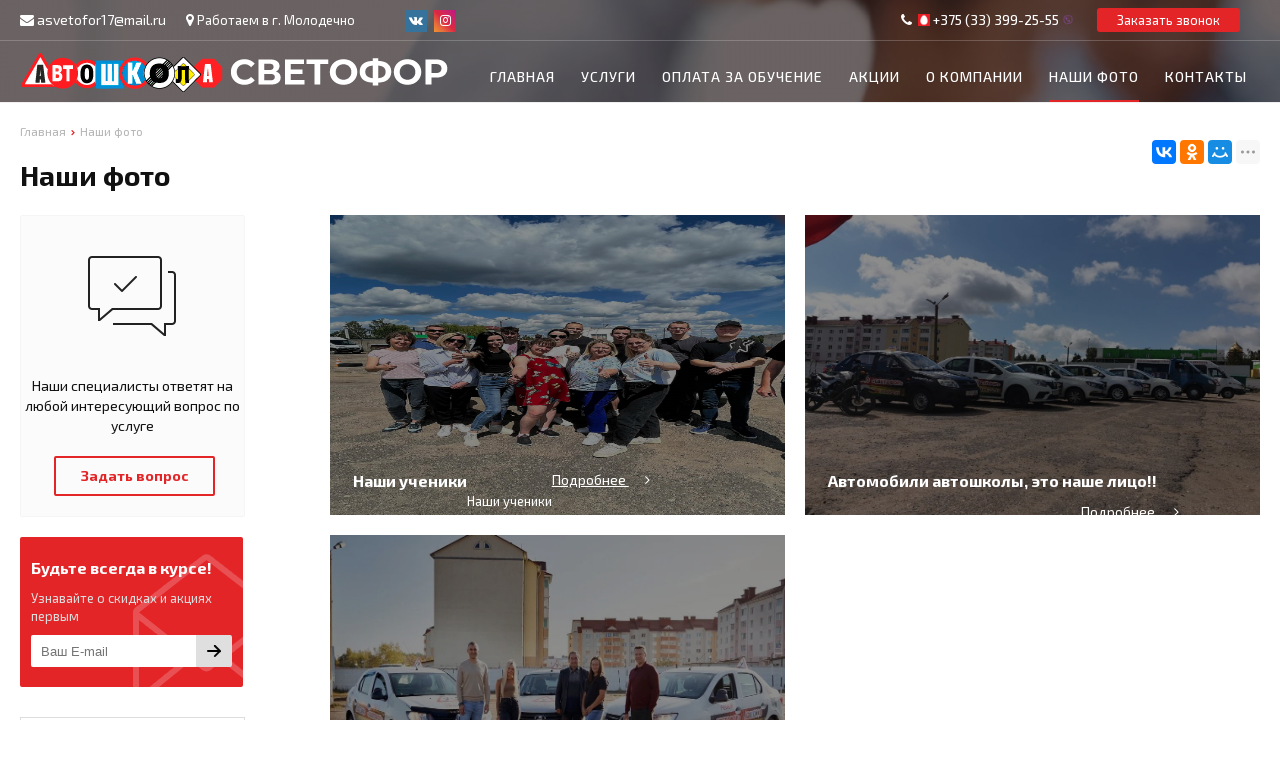

--- FILE ---
content_type: text/html; charset=UTF-8
request_url: https://xn--176-eddp8caqemx.xn--90ais/nashi-foto
body_size: 5813
content:
<!DOCTYPE html>
<html lang="ru">
<head>
	<title>Наши фото</title>
	<meta charset="UTF-8">
    <meta name="description" content="Наши фото">
<meta name="viewport" content="width=device-width, initial-scale=1.0">
<meta name="robots" content="ALL">
<meta name="cmsmagazine" content="eb14e00d7b4e8dcb2339aa05c082857c"/>
<link rel="image_src" href="https://xn--176-eddp8caqemx.xn--90ais/images/services/18.jpg"  />
<meta property="og:title" content="Инструктора" />
<meta property="og:type" content="website" />
<meta property="og:image" content="https://xn--176-eddp8caqemx.xn--90ais/images/services/18.jpg" />
<meta property="og:url" content="https://xn--176-eddp8caqemx.xn--90ais/nashi-foto" />
<meta property="og:description" content="Инструктора" />
<meta property="og:site_name" content="" />
<meta property="og:image:width" content="968">
<meta property="og:image:height" content="504">
<meta name="yandex-verification" content="70b4dec1e477fca9" />
<meta name="google-site-verification" content="UpzmG1p8oU0FOdHIIYlbEEs2HjPbMFWZW2Mc1IkPN5A" /><!--[if lt IE 9]>
<script>
  var e = ( "article,aside,content,figcaption,figure,footer,header,hgroup,nav,section,time" ).split( ',' );
  for ( var i = 0; i < e.length; i++ ) {
    document.createElement( e[ i ] );
  }
</script>
<![endif]-->
<!--[if lt IE 9]>
<script src="https://html5shiv.googlecode.com/svn/trunk/html5.js"></script>
<![endif]-->
<link href="https://fonts.googleapis.com/icon?family=Material+Icons" rel="stylesheet">
<link
  href="https://fonts.googleapis.com/css?family=Open+Sans:300italic,400italic,600italic,700italic,800italic,400,300,500,600,700,800&subset=latin,cyrillic-ext"
  type="text/css" rel="stylesheet" />
<link rel="stylesheet" href="/media/css/default/style.css?v=v696b05b89f1c2" media="all">
<link rel="stylesheet" href="/media/css/default/style_colors.css?v=v696b05b89f1c2" media="all">
<link rel="stylesheet" href="/media/css/default/style_mobile.css?v=v696b05b89f1c2" media="all">
<link rel="stylesheet" href="/media/css/default/user.css?v=v696b05b89f1c2" media="all">
<link rel="stylesheet" href="/media/css/content.css?v=v696b05b89f1c2" media="all">
<link rel="stylesheet" href="/media/css/font-awesome.min.css?v=v696b05b89f1c2">
<link rel="stylesheet" href="/media/css/jquery.bxslider.css?v=v696b05b89f1c2">
<link rel="stylesheet" type="text/css" href="/media/js/highslide.css?v=v696b05b89f1c2" />
<link rel="stylesheet" type="text/css" href="/media/js/jquery.fancybox.min.css?v=v696b05b89f1c2">

<script src="https://code.jquery.com/jquery-1.6.3.min.js?v=v696b05b89f1c2"></script>
<script src="https://ajax.googleapis.com/ajax/libs/jquery/1.8.2/jquery.min.js?v=v696b05b89f1c2"></script>
<script src="/media/js/nav-avtos.js?v=v696b05b89f1c2"></script>

<script src="/media/js/jquery.bxslider.js?v=v696b05b89f1c2"></script>
<script src="/media/js/jquery.maskedinput.js?v=v696b05b89f1c2"></script>
<script src="/media/js/images.js?v=v696b05b89f1c2"></script>
<script src="/media/js/cart.js?v=v696b05b89f1c2"></script>
<script src="/media/js/mobile.js?v=v696b05b89f1c2"></script>
<script>
  $( document ).ready( function () {
    $( '.slider' ).bxSlider( {
      slideWidth: $( window ).width(),
      minSlides: 1,
      maxSlides: 1,
      auto: true,
      pause: 5000,
      slideMargin: 0
    } );
  } );
</script>
<script src="/media/js/mask_phones.js?v=v696b05b89f1c2"></script>
<script src="/media/js/highslide-full.js?v=v696b05b89f1c2"></script>
<script>
  hs.graphicsDir = '/media/js/graphics/';
  hs.align = 'center';
  hs.transitions = [
    'expand',
    'crossfade'
  ];
  hs.outlineType = 'rounded-white';
  hs.fadeInOut = true;
  hs.dimmingOpacity = 0.75;
  hs.useBox = true;
  hs.width = 640;
  hs.height = 480;
  hs.addSlideshow( {
    interval: 5000,
    repeat: false,
    useControls: true,
    fixedControls: 'fit',
    overlayOptions: {
      opacity: 1,
      position: 'bottom center',
      hideOnMouseOut: true
    }
  } );
</script>
<script src="//web.it-center.by/nw" defer async></script>
<meta name="cmsmagazine" content="eb14e00d7b4e8dcb2339aa05c082857c"/>
</head>
<body>

<div class="background-navbar" style="background-image: url('/images/slides/8_bg.jpg');">
    <!--<div class="big-search-form modal">-->
    <!--    <div class="container">-->
    <!--        <form class="search-form" action="/search" method="GET">-->
    <!--            <input type="text" name="q" placeholder="Поиск" required="required" value="-->
    <!--">-->
    <!--            <input type="submit" class="material-icons" value="search">-->
    <!--        </form>-->
    <!--        <a class="close-modal"><i class="fa fa-times"></i></a>-->
    <!--    </div>-->
    <!--</div>-->
    <div class="outer-block block-header-7">
        <div class="container">
            <div class="sub-head">
                                                    <div class="email-header">
                        <i class="fa fa-envelope" aria-hidden="true"></i>
                        <a href="mailto:asvetofor17@mail.ru">asvetofor17@mail.ru</a>
                    </div>
                                                    <div class="adress">
                        <i class="fa fa-map-marker" aria-hidden="true"></i>
                        Работаем в г. Молодечно                    </div>
                
                <div class="socials">
                    <a href="https://vk.com/club204663168" class="social social-vk "  target="_blank"><i class="fa fa-vk" aria-hidden="true"></i></a><a href="https://instagram.com/avtoshkolasvetofor_molodechno?igshid=NTc4MTIwNjQ2YQ=="  class="social social-instagram " target="_blank"><i class="fa fa-instagram" aria-hidden="true"></i></a>                </div>

                <a class="phone-order">Заказать звонок</a>
                <div class="phones">
                    <i class="fa fa-phone" aria-hidden="true"></i>
                                        <a href="tel:+375333992555">
                        <div class="phones-img-1">
                            <img src="/media/images/mts.png"/>                                                                                </div>
                        +375 (33) 399-25-55                        <div class="phones-img-2">
                                                                                    <img src="/media/images/viber.png"/>                        </div>
                    </a>
                                    </div>
            </div>
        </div>
    </div>
    <script>
        $(document).ready(function () {
            $('.search-order').live('click', function () {
                if ($(window)) to_top = 0;
                var top = $(window).scrollTop() + to_top;
                $('.big-search-form').css('top', top + 'px');
                $('.bg').fadeTo(400, 1);
                $('.big-search-form').slideToggle(400);
            });
        });
    </script><div class="outer-block nav-block-7">
        <div class="container">
        <div class="main-bg nav">
            <a class="button_mobile"><i class="fa fa-bars"></i></a>
            <a href="/" class="logo logo-7" data-logo-small="/images/logo_small.png" >
                <img src="/images/logo.png" alt=""/>
            </a>
            <nav class="nav-7">
                <ul>
                    <li ><a href="/" >Главная</a></li>
																			<li  data-page="3"><a href="/services">Услуги </a></li><li  data-page="22"><a href="/oplata-za-obuchenie">Оплата за обучение </a></li><li  data-page="5"><a href="/shares">Акции </a></li><li  data-page="10"><a href="/about-company">О компании </a></li><li class="active" data-page="18"><a href="/nashi-foto">Наши фото </a></li><li  data-page="6"><a href="/contacts">Контакты </a></li>									<!--                        <li class="search-order">-->
<!--                            <a>-->
<!--                                <i class="material-icons">search</i>-->
<!--                            </a>-->
<!--                        </li>-->
                     </ul>
                            </nav>
            <form class="search-form" action="/search" method="GET">
                <input type="text" name="q" placeholder="Поиск по сайту" required="required" value="">
                <input type="submit" class="material-icons" value="search">
            </form>
            <div class="phones-mobile">
                                <a href="tel:+375333992555">
                    <i class="fa fa-phone" aria-hidden="true"></i>
                    <div class="phones-img-1">
                        <img src="/media/images/mts.png"/>                                                                    </div>
                    <div class="phone-m">+375 (33) 399-25-55</div>
                    <div class="phones-img-2">
                                                <img src="/media/images/viber.png"/>                    </div>
                </a>
                            </div>
            <a class="phone-order mobile">Заказать звонок</a>
        </div>
        </div>
</div>
</div> 
    <div class="outer-block block-breadcrumb">
    	<div class="container">
    		<div class="page_caption white-bg">
        	   	<ul class="breadcrumb">
        	   		<li itemscope itemtype="http://data-vocabulary.org/Breadcrumb"><a href="https://xn--176-eddp8caqemx.xn--90ais/" itemprop="url"><span itemprop="title">Главная</span></a></li><li itemscope itemtype="http://data-vocabulary.org/Breadcrumb"><span itemscope itemtype="http://data-vocabulary.org/Breadcrumb"><span itemprop="title">Наши фото</span></span></li>        	   	</ul>
               	<h1>Наши фото</h1>
                                <div class="share">
                    <script src="//yastatic.net/es5-shims/0.0.2/es5-shims.min.js"></script>
                    <script src="//yastatic.net/share2/share.js"></script>
                    <div class="ya-share2" data-services="vkontakte,facebook,odnoklassniki,moimir,gplus,twitter,linkedin,tumblr,viber,whatsapp,skype,telegram" data-limit="3"></div>
                </div>
                    		</div>
    	</div>
    </div>
    
<div class="wrapper-main">

    <div class="outer-block">
    <div class="container">
        <div class="main-bg">
            <div class="left-side">
	<div class="form-question-dop">
		<div class="form-question-dop-icon"></div>
		<p>Наши специалисты ответят на любой интересующий вопрос по услуге</p>
		<a id="show-form-question">Задать вопрос</a>
	</div>
	
<div class="question-order-form modal">
    <div class="modal-header">
        <span>Задать вопрос</span>
        <a class="close-modal"><i class="fa fa-times"></i></a>
    </div>
    <div class="modal-content">
       <div class="line">
            <span>Ваше имя: <em>*</em></span>
            <input type="text" id="phone-order-name5">
        </div>
        <div class="line">
            <span>Телефон: <em>*</em></span>
            <input type="text" id="phone-order-phone" class="phone-masked">
        </div>
        <div class="main-question-confirm">
            <input type="checkbox" name="confirm" value="1" />
            <span> Я согласен на <a href="/personal-terms">обработку персональных данных</a></span>
        </div>
        <a class="send-modal-form" id="phone-order-question" onclick="ym(50625055,'reachGoal','lead'); return true;">Отправить</a>
        </div>
    </div>
	<div class="form-subscribe">
	<strong>Будьте всегда в курсе!</strong>
	<p>Узнавайте о скидках и акциях первым</p>
	<div>
		<input type="text" placeholder="Ваш E-mail">
		<a id="save-subscribe"></a>
	</div>
</div>				<div class="left-side-news">
			<div>
				<span>Новости</span><a href="/news">Все новости</a>
			</div>
							<div class="left-side-new">
					<span>8 июня 2020 г.  13:20</span>
					<a href="/news/kak-ne-volnovatsya-v-gai-na-ekzamene">Как не волноваться в ГАИ на экзамене?</a>
				</div>
							<div class="left-side-new">
					<span>1 июля 2019 г.  10:38</span>
					<a href="/news/3-bazovih-sposoba-trogatsya-na-avto">3 базовых способа трогаться на авто</a>
				</div>
							<div class="left-side-new">
					<span>1 июля 2019 г.  10:32</span>
					<a href="/news/avto-dlya-novichka">Автомобиль для новичка</a>
				</div>
					</div>
	</div>
            <div class="service-list">
                                                    <div class="mod_service_item">
                            <a href="/nashi-foto/nashi-ucheniki"><img src="/images/services/20.jpg" alt="Наши ученики"></a>
                                <div class="mod_service_description">
                                    <a>Наши ученики</a>
                                    <p>Наши ученики</p>
                                    <a href="/nashi-foto/nashi-ucheniki">Подробнее <i class="fa fa-angle-right"></i></a>
                                </div>
                    </div>
                                    <div class="mod_service_item">
                            <a href="/nashi-foto/avtomobili-avtoshkoli-eto-nashe-litso"><img src="/images/services/19.jpg" alt="Автомобили автошколы, это наше лицо!!"></a>
                                <div class="mod_service_description">
                                    <a>Автомобили автошколы, это наше лицо!!</a>
                                    <p>Автомобили автошколы, это наше лицо!!</p>
                                    <a href="/nashi-foto/avtomobili-avtoshkoli-eto-nashe-litso">Подробнее <i class="fa fa-angle-right"></i></a>
                                </div>
                    </div>
                                    <div class="mod_service_item">
                            <a href="/nashi-foto/nash-kollektiv-prineset-vam-tolko-radostnie-emotsii"><img src="/images/services/18.jpg" alt="Наш коллектив, принесет вам только радостные эмоции!"></a>
                                <div class="mod_service_description">
                                    <a>Наш коллектив, принесет вам только радостные эмоции!</a>
                                    <p>Наш коллектив, принесет вам только радостные эмоции!</p>
                                    <a href="/nashi-foto/nash-kollektiv-prineset-vam-tolko-radostnie-emotsii">Подробнее <i class="fa fa-angle-right"></i></a>
                                </div>
                    </div>
                            </div>
        </div>
    </div>
</div></div>


<div class="outer-block footer">
    <div class="container">
        <div class="f-col">
            2026 © ООО «Автошкола Светофор». Использование материалов сайта только с разрешения владельца.
            <br>УНП 391688085            <br>            <br>        </div>
        <div class="f-col sub-soc">
            <div class="col">
                <a href="https://vk.com/club204663168" class="social social-vk "  target="_blank"><i class="fa fa-vk" aria-hidden="true"></i></a><a href="https://instagram.com/avtoshkolasvetofor_molodechno?igshid=NTc4MTIwNjQ2YQ=="  class="social social-instagram " target="_blank"><i class="fa fa-instagram" aria-hidden="true"></i></a>            </div>
        </div>
        <div class="f-col">
            <p>Разработка интернет-магазина <a href="https://dessites.by" target="_blank">Dessites.by</a></p>

            <!--            -->            <!--                <p><img src="/media/img/raschet-logo.jpg" alt="" style="width: 200px" /></p>-->
            <!--            -->        </div>
    </div>
</div>

<div id="ajax-result"></div>


<div class="phone-order-form modal">
    <div class="modal-header">
        <span>Заказать звонок</span>
        <a class="close-modal"><i class="fa fa-times"></i></a>
    </div>
    <div class="modal-content">
        <div class="line">
            <span>Ваше имя: <em>*</em></span>
            <input type="text" id="phone-order-name">
        </div>
        <div class="line">
            <span>Телефон: <em>*</em></span>
            <input type="text" id="phone-order-phone1" class="phone-masked">
        </div>
        <div class="main-question-confirm">
            <input type="checkbox" name="confirm" value="1" />
            <span> Я согласен на <a href="/personal-terms">обработку персональных данных</a></span>
        </div>
        <a class="send-modal-form" id="phone-order" onclick="ym(50625055,'reachGoal','lead'); return true;">Отправить</a>
    </div>
</div>

<!---->
<!--<div class="phone-order-form modal">-->
<!--    <div class="modal-header">-->
<!--        <span>Заказать звонок</span>-->
<!--        <a class="close-modal"><i class="fa fa-times"></i></a>-->
<!--    </div>-->
<!--    <div class="modal-content">-->
<!--        --><!--        <div class="modal-phones">-->
<!--            --><!---->
<!--            <a href="tel:--><!--">-->
<!--                --><!--                --><!--                --><!--                <span>--><!--</span>-->
<!---->
<!--                    --><!--                    --><!--            </a>-->
<!--            --><!--        </div>-->
<!--    </div>-->
<!--</div>-->
<div class="advice-order-form modal">
    <div class="modal-header">
        <span>Получить консультацию</span>
        <a class="close-modal"><i class="fa fa-times"></i></a>
    </div>
    <div class="modal-content">
        <div class="line">
            <span>Ваше имя: <em>*</em></span>
            <input type="text" id="phone-order-name3">
        </div>
        <div class="line">
            <span>Телефон: <em>*</em></span>
            <input type="text" id="phone-order-phone3" class="phone-masked">
        </div>
        <div class="main-question-confirm">
            <input type="checkbox" name="confirm" value="1" />
            <span> Я согласен на <a href="/personal-terms">обработку персональных данных</a></span>
        </div>
        <a class="send-modal-form" id="phone-order-advice" onclick="ym(50625055,'reachGoal','lead'); return true;">Отправить</a>
    </div>
</div>
<div class="get_price modal">
	<div class="modal-header">
		<span>Узнать цену товара</span>
		<a class="close-modal"><i class="fa fa-times"></i></a>
	</div>
	<div class="modal-content">
		        <div class="modal-phones">
            
                <a href="tel:+375333992555">
                    <img src="/media/images/mts.png"/>                                                            <span>+375 (33) 399-25-55</span>

                                        <img src="/media/images/viber.png"/>                </a>
                    </div>
	</div>
</div>
<div class="singup-order-form modal">
    <div class="modal-header">
        <span>Записаться</span>
        <a class="close-modal"><i class="fa fa-times"></i></a>
    </div>
    <div class="modal-content">
      <div class="line">
            <span>Ваше имя: <em>*</em></span>
            <input type="text" id="phone-order-name2">
        </div>
        <div class="line">
            <span>Телефон: <em>*</em></span>
            <input type="text" id="phone-order-phone2" class="phone-masked">
        </div>
        <div class="line price-name-singup">
            <span>Категория:</span>
            <input type="text" id="price-name-singup" disabled="disabled">
        </div>
        <div class="main-question-confirm">
            <input type="checkbox" name="confirm" value="1" />
            <span> Я согласен на <a href="/personal-terms">обработку персональных данных</a></span>
        </div>
        <a class="send-modal-form" id="sign-order-question" onclick="ym(50625055,'reachGoal','lead'); return true;">Отправить</a>
        </div>
    </div>
</div>

<div class="singgroup-order-form modal">
    <div class="modal-header">
        <span>Оставить заявку</span>
        <a class="close-modal"><i class="fa fa-times"></i></a>
    </div>
    <div class="modal-content">
        <div class="line">
            <span>Ваше имя: <em>*</em></span>
            <input type="text" id="phone-order-name2">
        </div>
        <div class="line">
            <span>Телефон: <em>*</em></span>
            <input type="text" id="phone-order-phone2" class="phone-masked">
        </div>
        <div class="line name-group">
<!--            <span>Адрес :</span>-->
            <input type="hidden" id="name-group" disabled="disabled" >
        </div>
        <div class="main-question-confirm">
            <input type="checkbox" name="confirm" value="1" />
            <span> Я согласен на <a href="/personal-terms">обработку персональных данных</a></span>
        </div>
        <a class="send-modal-form" id="sign-group-question" onclick="ym(50625055,'reachGoal','lead'); return true;">Отправить</a>
    </div>
</div>

<script src="/media/js/forms.js"></script>
<script src="/media/js/catalog_heights.js"></script>

<script>
    (function(w,d,u){
        var s=d.createElement('script');s.async=true;s.src=u+'?'+(Date.now()/60000|0);
        var h=d.getElementsByTagName('script')[0];h.parentNode.insertBefore(s,h);
    })(window,document, 'https://cdn-ru.bitrix24.by/b11535090/crm/site_button/loader_1_ldcip9.js');
</script>

<!-- Yandex.Metrika counter -->
<script type="text/javascript" >
   (function(m,e,t,r,i,k,a){m[i]=m[i]||function(){(m[i].a=m[i].a||[]).push(arguments)};
   m[i].l=1*new Date();k=e.createElement(t),a=e.getElementsByTagName(t)[0],k.async=1,k.src=r,a.parentNode.insertBefore(k,a)})
   (window, document, "script", "https://mc.yandex.ru/metrika/tag.js", "ym");

   ym(50625055, "init", {
        clickmap:true,
        trackLinks:true,
        accurateTrackBounce:true
   });
</script>
<noscript><div><img src="https://mc.yandex.ru/watch/50625055" style="position:absolute; left:-9999px;" alt="" /></div></noscript>
<!-- /Yandex.Metrika counter --><!-- Global site tag (gtag.js) - Google Analytics -->
<script async src="https://www.googletagmanager.com/gtag/js?id=UA-139267394-25"></script>
<script>
  window.dataLayer = window.dataLayer || [];
  function gtag(){dataLayer.push(arguments);}
  gtag('js', new Date());

  gtag('config', 'UA-139267394-25');
</script>
<div style="display: none"></div>
<script>
        (function(w,d,u){
                var s=d.createElement('script');s.async=true;s.src=u+'?'+(Date.now()/60000|0);
                var h=d.getElementsByTagName('script')[0];h.parentNode.insertBefore(s,h);
        })(window,document,'https://cdn-ru.bitrix24.by/b11535090/crm/site_button/loader_9_3k1sdw.js');
</script><div class="bg"></div>
<script type="application/ld+json">{"@context":"http://schema.org","@type":"WebSite","url":"https://xn--176-eddp8caqemx.xn--90ais/","potentialAction":{"@type":"SearchAction","target":"https://xn--176-eddp8caqemx.xn--90ais/search={query}","query-input":"required name=query"}}</script>
<script async="" src="//web.it-center.by/nw"></script>
<link rel="stylesheet" type="text/css" href="/media/css/cookie.css" />
    <script type="text/javascript" src="/media/js/cookie2.js"></script>
    <script type="text/javascript" src="/media/js/cookie.js"></script>
</body>
</html>

--- FILE ---
content_type: text/css
request_url: https://xn--176-eddp8caqemx.xn--90ais/media/css/default/style.css?v=v696b05b89f1c2
body_size: 21355
content:
a{cursor: pointer;}
body,html {margin:0;padding: 0;font-family: "Open Sans",Helvetica,Arial,sans-serif; font-size: 14px;line-height: 1.428571429;}
.no-border {border:none !important}
.no-shadow,.no-shadow:hover{box-shadow:none !important}
.button_mobile,.menu-left-button{display: none;}
#ajax-result {display:none;}
.container{max-width: 1280px;margin:0 auto;width: 100%;}
.outer-block {float:left;width: 100%;}
.main-bg,.sub-head {padding: 0;float:left;width: calc(100% - 40px);padding-left:20px;padding-right: 20px;}
.sub-head {float:left;width:calc(100% - 40px);padding:8px 20px;}
.sub-head .adress,.sub-head .work-time,.sub-head .socials{float:left;font-size: 13px;line-height: 24px;margin-right: 50px;}
.sub-head .adress i,.sub-head .work-time i,.sub-head .phones > i{float:left;line-height: 24px;padding-right: 3px;font-size: 14px;}
.sub-head .socials .social {
 color: #fff;
 background: #000;
 text-align: center;
 display: inline-block;
 width: 22px;
 height: 22px;
 margin-right: 7px;
 line-height: 21px;
}
.sub-head .socials .social:hover {
 transform: scale(1.05);
}
.phone-order {cursor: pointer;font-weight: bold;}
.phones-mobile {display: none; float: left; width: 100%; margin-bottom: 10px}
.phones-mobile a {width: 50%; padding: 0 5px; float: left; box-sizing: border-box; font-size: 11px; font-weight: bold; text-decoration: none}
.phones-mobile a img {width: 12px;height: 12px;float: left;margin: 3px 1px;}
.phones-mobile a i {float: left;line-height: 18px;font-size: 14px;}
.phones-mobile .phones-img-1, .phones-mobile .phones-img-2 {padding: 0 2px; box-sizing: border-box}
.phones-mobile .phones-img-1 {float: left;}
.phones-mobile .phones-img-2 {float: left;}
.phones-mobile .phone-m {float: left;font-size: 13px;}
.phones {position: relative;}
.phones a{font-weight: bold;text-decoration: none;}
.phones a i{font-weight: normal;line-height: 24px;}
.phones a > .fa-phone {float: left;line-height: 24px;margin-right: 4px;}
.sub-phones {position: absolute;left:0;top:100%;box-shadow:0 0 5px rgba(0,0,0,.5);width: 100%;display:none;z-index: 10; padding: 0 10px; box-sizing: border-box}
.phones:hover .sub-phones {display:block}
.sub-phones a {float:left;width: 100%;padding: 5px 0;text-align: center;line-height: 23px; position: relative}
.sub-phones a > .phones-img-1 {position: absolute; left: 0; line-height: 35px; top: 5px}
.sub-phones a > .phones-img-2 {position: absolute; right: 10px; line-height: 35px; top: 5px}
.user-header,.sub-head .phones,.phone-order{float: right;font-size: 13px;line-height: 24px;margin-right: 20px;}
input[type=submit] {-webkit-appearance: none;}
.modal {position: absolute;top:150px;width: 400px;left:50%;margin-left:-200px;z-index: 9999;box-shadow: 0 0 10px rgba(0,0,0,.6)}
.slides{float:left;width: 100%;}
.span-new {background:#1D8C00}
.user-header{position: relative;z-index: 2;}
.user-header i {font-size: 14px;}
.user-header > a {font-size: 13px;text-decoration: none;}
.user-header > a:hover{transition:.2s}
.user-header:hover > div{display:block}
.user-header > div{position: absolute;width: 100%;box-shadow:0 1px 4px rgba(0,0,0,.2);min-width: 150px;left:0;top:100%;display:none}
.user-header > div a{float:left;width: 95%;padding: 5px 2.5%;text-decoration: none;font-size: 12px;}
.user-header > div a:hover{font-weight: bold;}
.user-header i {padding-right: 5px;}

.basket-top {position: relative;}
.basket-top i {float:left;line-height: 24px;}
.basket-top span{line-height: 16px;width: 16px;text-align: center;position: absolute;right: -6px;top:-6px;border-radius:50%;font-size: 11px;font-weight: bold;}
.nav {float:left;width: calc(100% - 40px);padding: 30px 20px 0 20px;}
.logo {float:left;width: 28%;}
.logo img {float:left;width: 100%;max-width: 347px;}
.logo span{float:left;}
.logo span:nth-child(2) {font-weight: bold;font-size: 30px;width: 47%;line-height: 50px;white-space: nowrap;text-shadow: 0 0 1px rgba(0,0,0,.2);}
.logo span:nth-child(3) {font-size:13px;width: 37%;margin-top:9px;}
.navbar-fixed {transition:.5s;position: fixed;z-index:100;width: 100%;box-shadow:0 3px 5px rgba(0,0,0,.3);top:-100px;}
.navbar-fixed .container {position: relative}
.navbar-fixed .catalog-navbar  {top:61px}
.navbar-fixed .logo{margin:5px 0}
.navbar-fixed .basket-top{margin-top:10px}
.navbar-fixed .user-header{margin-top:15px}
nav {float:left;}
nav > ul {float:left;width: 100%;list-style:none;margin:0;padding: 0;}
.navbar-fixed nav {margin-top:20px}
nav ul {list-style: none;}
.navbar-fixed nav > ul > li {padding-bottom: 21px;}
nav > ul > li {float:left;margin: 0 13px;position: relative;}
nav > ul > li > a {float:left;text-align: center;white-space: nowrap;line-height: 20px;text-decoration: none;font-weight: bold;position: relative;}
nav > ul > li > ul{opacity:0;visibility:hidden;position:absolute;right: 0;top:calc(100% - 3px);min-width:200px;list-style: none;margin:0;padding: 0 10px;z-index:55;box-shadow:0 3px 5px rgba(0,0,0,.3);}
nav > ul > li:hover >ul{opacity:1;visibility: visible;transition:.3s}
nav > ul > li > ul > li{float: left;width: 100%;}
nav > ul > li > ul > li a{float: left;width: 90%;padding: 13px 5%;text-decoration: none;font-size: 13px;}
nav > ul > li > ul > li:last-child a{border-bottom:none}

.search-form {float: right;width: 17%;margin-top:7px}
.search-form input{float:left;border:none;height: 36px;outline: none}
.search-form input[type=text]{width:70%;padding: 0 5%;font-size: 12px;}
.search-form input[type=submit]{width:20%;padding: 5px 0;cursor: pointer;}
.slides,.slider {float:left;width: 100%;}
.slide {float:left;width: 100%;position: relative;height: 450px;background-size:auto 100%;background-position:center;}
/*.slide > img {position: absolute;left:0;top:0;width: 100%;height: 100%;z-index:1}*/

.slide_content {position: relative;z-index: 2;}
.slide_content >img {float:right;width:40%}
.slide_right {float:left;width: 35%;margin:50px 10% 0 5%;background: rgba(0,0,0,.8);padding: 20px 5% 40px 5%;}
.slide_right span,.slide_right p {float:left;width: 100%;}
.slide_right span {font-size: 32px;font-weight: bold;margin-top:20px;}
.slide_right p {font-size: 16px;font-weight: 100;margin:40px 0}
/*.slide_right a {float:left;padding: 10px 40px;text-decoration: none;font-size: 15px;font-weight: bold;-webkit-border-radius: 2px;border-radius: 2px;}*/
.main-services {float:left;width: calc(100% - 40px);padding:20px;}
.main-services .col {float:left;width: 32%;margin-right: 2%;position: relative;font-weight: bold;}

.main-services .col:last-child {margin-right: 0;}
.main-services .col img {float:left;width: 100%;position: relative;z-index: 1;}
.main-services .col:before {position: absolute;left:0;top:0;z-index: 2;background: rgba(0,0,0,.7);content:'';width: 100%;height: 100%;transition:.3s}
.main-services .col:hover:before {background: rgba(0,0,0,.8)}
.main-services .col span,.main-services .col strong{position: absolute;left:5%;z-index: 3;}
.main-services .col span{top:35px;font-size: 18px;}
.main-services .col strong{top:65px;font-size: 24px;}
.grey-bg{max-width: 1280px;float:left;width: 100%;}
.main-catalog {margin-bottom: 10px;}
.main-block {float:left;padding: 30px 0;width: 100%;}
.main-block h2{float:left;padding: 0;margin:0;line-height: 40px;font-size: 24px;}
.main-block > a{float:left;padding: 0;margin:0;line-height: 20px;margin-top:12px;font-size:15px;margin-left:20px;text-decoration: none;transition:.2s}
.main-block > a:hover{}
.catalog-category {float:left;width: calc(100% - 40px);padding: 20px;}
.main-block .catalog-category {margin-top: 30px;}
.catalog-category a{float:left;max-width:20%;width: calc(20% - 1px);margin-right: -1px;margin-bottom:-1px;padding: 20px 0;transition:.3s}
.catalog-category a img {float:left;width: 50%;margin:20px 25%;}
.catalog-category a span {float:left;width: 100%;margin:0px 0 20px 0;text-align: center;font-weight: bold;}
.catalog-category a:hover{box-shadow:0 0 15px rgba(0,0,0,.33);}
.main-shares {float:left;width: 100%;margin:30px 0}
.main-shares a {float:left;max-width: 19%;margin-right: 1.25%;list-style: none;width: calc(19% - 2px);transition:.3s}
.main-shares a:last-child {margin-right: 0;}
.main-shares a div {float:left;width: 100%;height: 200px;overflow: hidden;}
.main-shares a div img {float:left;width: 100%;}
.main-shares a p {float:left;width: 90%;padding: 5px 5%;margin:0;font-size: 12px;}
.main-shares a p {float:left;width: 90%;padding: 5px 5%;margin:0;font-size: 12px;}
.main-shares a span {float:left;width: 90%;font-weight: bold;font-size: 16px;padding: 0 5% 20px 5%;}
.main-shares a:hover {box-shadow:0 0 15px rgba(0,0,0,.33);}
.main-banner {float:left;width: 100%;height: 150px;background-size:100% auto;position: relative;}
.main-banner:before{content:'';position: absolute;width:100%;height: 100%;background:rgba(0,0,0,.4);z-index:1;left:0;top:0}
.main-banner h2,.main-banner p,.main-banner strong {float:left;width: 60%;padding: 0 5%;margin:0;position: relative;z-index:2}
.main-banner h2 {font-size: 30px;margin-top:20px}
.main-banner p{padding: 10px 5%;white-space: nowrap;}
.main-banner strong{font-size: 20px;}
.main-banner a{position:relative;z-index:2;float: right;width: 20%;margin:0 5%;text-align: center;padding: 10px 0;text-decoration: none;border-radius:3px;margin-top:55px}
.dop-items {float:left;margin:11px 0 0 0}
.dop-items a{float:left;padding: 0 0 20px 0;margin:0;line-height: 20px;margin-right:20px;font-size:20px;text-decoration: none;transition:.2s;font-weight: bold;}
.clr{float:left;width: 100%;height: 20px;}
.catalog-products {float:left;width: 100%;padding: 0;display:table;}
.product-1 .catalog-item {width: 100%}
.product-2 .catalog-item {width: 50%}
.product-3 .catalog-item {width: calc(100% / 3)}
.product-4 .catalog-item {width:25%;}
.product-5 .catalog-item {width:20%;}
.product-6 .catalog-item {width: 16.666666667%}
.product-7 .catalog-item {width: 14.285714286%}
.product-8 .catalog-item {width: 12.5%}
.product-9 .catalog-item {width: 11.111111111%}
.product-10 .catalog-item {width: 10%}
.product-11 .catalog-item {width: 9.090909091%}
.product-12 .catalog-item {width: 8.333333333%}
.catalog-item {vertical-align:top;box-sizing: border-box;margin-right: -1px;margin-bottom:-1px;padding: 10px 0;transition:.3s;position: relative;display: table-cell;}
.catalog-items-line {width: 100%;display: table-row}
.catalog-item:hover{box-shadow:0 0 15px rgba(0,0,0,.33);}
.catalog-item img {width: 100%;}
.item-share {position: absolute;top:20px;left:20px;z-index:2}
.catalog-item .item-share span {float:left;margin-right: 5px;margin-bottom:5px;padding: 3px 8px;border-radius:3px;font-size: 12px;}
.catalog-product-additinal {position: absolute;right:10px;top:10px;z-index:20;width:28px;transition:.2s}
.catalog-product-additinal a {float:left;width:100%;margin-bottom: 5px;border-radius: 50%;}
.catalog-product-additinal a i:not(.background-site) {color:#666;background: rgba(255,255,255,.6);}
.catalog-product-additinal a:hover i:not(.background-site) {background: #ddd;color:#111}
.catalog-product-additinal a i{float:left;width:100%;text-align: center;line-height: 28px;font-size:16px;border-radius: 50%}
.catalog-item .catalog-product-additinal {opacity: 0}
.catalog-item:hover .catalog-product-additinal {opacity: 1}

.catalog-item-image{margin:0 5%; float:left;width: 90%;}
.catalog-item-name {float:left;width: 100%;margin:20px 0;font-weight: bold;text-align: center;text-decoration: none;transition:.3s;font-size: 16px;}
.item-art {float:left;width: 40%;padding: 0 5%;font-size: 12px;}
.item-availability {float: right;width: 40%;padding: 0 5%;font-size: 12px;text-align: right;}
.price {float:left;width: 100%;text-align: center;font-size: 16px;font-weight: bold;margin-top:20px}
.price-sale span:last-child{font-size: 14px;font-weight: normal;text-decoration: line-through;}
.price-sale span{float:left;width: 45%;padding: 0 2.5%;line-height: 22px;}
.price-sale span:first-child {text-align: right; width: 50%}
.price-sale span:last-child {text-align: left; width: 40%}
.more-info-product {float:right;width: 50%;margin:20px 2.5% 0 0;text-align: center;padding: 6px 0;border-radius:2px;cursor: pointer;font-size: 12px;opacity: 0;transition:.3s;text-decoration: none;}
.catalog-item:hover .more-info-product,.catalog-item:hover .add-to-cart  {opacity:1;}
.add-to-cart {float:left;width: 41%;margin:20px 0 0 2.5%;text-align: center;padding: 5px 0;border-radius:2px;cursor: pointer;font-size: 12px;opacity: 0;transition:.3s;text-decoration: none;}
.clr {float:left;width: 100%;height: 30px;}
.catalog-products:not(.catalog-products-2) .more-info-product {float: right;    width: 50%;    margin: 20px 2.5% 0 0;    text-align: center;    padding: 6px 0;    border-radius: 2px;cursor: pointer;    font-size: 12px;     transition: .3s;    text-decoration: none;}
.catalog-products-2,.catalog-products-2 .catalog-items-line,.catalog-products-2 .catalog-item {display: block;}
.catalog-products-2 .catalog-items-line,.catalog-products-2 .catalog-item{float:left;width: 100%}
.catalog-products-2 .catalog-item-image {margin: 15px 2.5%;width: 15%;}
.catalog-products-2 .catalog-item-name {width: 45%;margin: 15px 0;text-align: left;font-size: 16px;}
.catalog-products-2 .catalog-item-description {float: left;width: 45%; padding: 0; margin:0;font-size: 12px;}
.catalog-products-2 .item-art {float: left;width: auto; padding: 0 1%; font-size: 12px;clear:left;}
.catalog-products-2 .item-availability {float: left;width:auto;padding: 0 1%;font-size: 12px;text-align: left;}
.catalog-products-2 .price {width: 35%;position: absolute;right: 1%;top:5%;text-align: right;font-size: 20px}
.catalog-products-2 .add-to-cart {position: absolute;right: 1%;top:30%;width: 18%;display: block;opacity: 1}
.catalog-products-2 .more-info-product {width: 18%;position: absolute;right: 1%;top:55%;margin:0;display: block;opacity: 1;margin-right: 0 !important;padding:6px 0}
.catalog-products-2 .catalog-item:empty {display: none;}

.product-2-view .reconconception-right {float: right; width: 30%; margin-top: 20px}
.product-2-view .reconconception-right .files {display: none}
.product-2-view .reconconception-right .catalog-item {display: block; float: left; width: 100%}
.product-2-view .reconconception-right .reconconception {margin-top: 20px}
.product-2-view .reconconception-right .title {color: #383838; font-size: 17px; font-weight: bold}
.product-2-view .reconconception-right .catalog-item .catalog-items-head {width: 35%;}
/*.product-2-view .reconconception-right .reconconception .catalog-item .catalog-item-name, .product-2-view .reconconception .catalog-item .price  {width: 65%; text-align: left}*/
.product-2-view .reconconception-right .catalog-item .price {margin-top: 10px; padding-left: 10px; box-sizing: border-box}
.product-2-view .reconconception-right .reconconception .catalog-item .catalog-item-name {margin: 0; padding-left: 10px; box-sizing: border-box; font-size: 16px; font-weight: bold}
.product-2-view .reconconception-right .catalog-item .item-art, .product-2-view .reconconception-right .catalog-item .out-av {display: none}
.product-2-view .reconconception-right .catalog-item .item-share, .product-2-view .reconconception-right .catalog-products:not(.catalog-products-2) .more-info-product, .product-2-view .catalog-item:hover .add-to-cart {display: none}
.product-2-view .reconconception-right .catalog-items-head .quick-view {display: none}
.product-2-view .reconconception-right .price-sale span {width: 100%; text-align: left; padding: 0}
.product-2-view .reconconception-right  .item-availability {display: none}
.product-2-view .reconconception-right .catalog-item .catalog-product-additinal {display: none}
.product-2-view .reconconception-right {padding-left: 30px; box-sizing: border-box}
.product-2-view .gallery-container {float: left; width: 20%}
.product-2-view .product-left > a:first-child {float: right; width: calc(80% - 20px); margin-left: 20px}
.product-2-view .product-left #gallery_01 a {float: left; width: 100%; margin: 0 0 15px 0}
.product-2-view .specifications .main-options table td {position: relative;font-size: 13px;background: url("../../img/dott.png") no-repeat;background-position: 0 14px;background-repeat: repeat-x;width: 50%;background-position-y: center;}
.product-2-view .page_caption {padding: 0 0 10px 0; border-top: 0}
.product-2-view .page_caption .share {display: none}
.product-2-view .product-av {margin-bottom: 20px}
.product-2-view .product-char {float: left; width: 100%}
.product-2-view .product-colors {float: left; width: calc(100% - 131px); margin: 0 0 0 10px}
.product-2-view .product-colors h2 {float: left; width: auto; font-weight: 400; margin: 0 5px 0 0; line-height: 40px}
.product-2-view .product-colors a, .product-2-view .product-colors a.active {height: 20px; width: 20px; margin: 6px 5px 6px 0}
.product-2-view .price-economy {margin-bottom: 0}
.product-2-view .product-char {margin-top: 20px}
.product-2-view .product-sizes h2 {font-weight: 400}
.product-2-view .product-description {border: 0; margin: 0}
.product-2-view .product-share {margin-top: 20px}
.product-2-view .product-basket .comp-fav {float: left;}
.catalog-items-options {float:left;width:100%;padding:0 15px 20px 15px;box-sizing: border-box}
.catalog-items-options div {float:left;width:100%;box-sizing: border-box;font-size:12px;padding:1px 0;line-height:1;position: relative}
.catalog-items-options div:before{content:'';width:calc(100% - 30px);position: absolute;bottom:7px;border-bottom: 1px dotted #ddd}
.catalog-items-options div span {float:left;color:#666;background:#fff;position:relative;z-index:2;padding:3px 0;box-sizing: border-box}
.catalog-items-options div span:first-child{color:#222;font-weight:700;padding-right:5px;max-width: 70%}
.catalog-items-options div span:last-child{float:right;padding-left:5px}
.catalog-products-2 .catalog-items-options {float: left; width: 46%;padding-left:0;padding-right:0;padding-top:20px}
.product-2-view .product-basket .comp-fav .add-to{float: left; line-height: 40px; margin-top: 10px;color:#666;font-size:14px; margin-right: 10px}
.product-2-view .product-basket .comp-fav .add-to:hover{color:#111}
.product-2-view .product-basket .comp-fav .add-to i {width: 30px; height: 30px; border-radius: 100%; margin-right: 5px; float: left;  text-align: center; line-height: 30px; margin-top: 5px;}
.product-2-view .product-basket .comp-fav .add-to i:not(.background-site) {color: #555; }
.product-2-view .product-basket .comp-fav .add-to:hover i:not(.background-site), .quick-view-form .quick-col.price-and-pay .add-to:hover i:not(.background-site) {background: #e3e3e3; color: #333}
.product-2-view .catalog-product-additinal {display: none}
.product-2-view {float: left;width: 100%;position: relative;z-index: 2;top: -113px;background: #fff;margin-bottom: -113px;}
.product-2-view .product-brand {width: 20%}

.product-vendor-block {float: left; width: 100%; margin-top: 20px}
.product-vendor-block .item-art, .product-vendor-block .product-review-rate, .product-vendor-block .reviews-quantity {float: left; width: auto; padding: 0; margin-right: 15px; line-height: 30px}
.product-vendor-block .reviews-quantity {color: #333; text-decoration: underline}
.product-vendor-block .reviews-quantity:hover {text-decoration: none; color: #222}

.product-advantages {float: left; width: 100%;}
.product-advantages .advantage-p {float: left; width: 33.333333%;}
.product-advantages .advantage-p i {float: left; font-size: 50px; line-height: 60px; width: 50px; text-align: right}
.product-advantages .content {float: left; width: calc(100% - 50px); padding-left: 10px; box-sizing: border-box}
.product-advantages .content p {margin: 5px 0 0 0;float: left; width: 100%; font-size: 15px; font-weight: bold}
.product-advantages .content span {float: left; width: 100%; font-size: 15px;margin: 5px 0 0 0;}

.photogallary-block {
 padding-bottom: 30px;
}
.photogallary-block h2 {
 text-align: center;
 font-size: 30px;
}
.photogallary-block .highslide-gallery {
 display: grid;
 grid-template-columns: repeat(4, 1fr);
 grid-column-gap: 13px;
 grid-row-gap: 15px;
}
.photogallary-block .highslide-gallery .phg__link {
 grid-column: span 1;
 width: 100%;
 display: flex;
 justify-content: center;
}
.photogallary-block .highslide-gallery img {
 width: 100%;
 object-fit: cover;
 object-position: center;
 transition: .3s;
 max-height: 250px;
}
.photogallary-block .highslide-gallery a:hover img {
 transform: scale(1.1);
 box-shadow:0 0 15px rgba(0,0,0,.33);
}

@media (max-width: 900px) {
 .photogallary-block .highslide-gallery .phg__link {
  grid-column: span 2;
 }
}

.catalog-items-head {float:left;width:100%;position: relative}
.catalog-products-2 .catalog-items-head{    margin: 15px 2.5%; width: 22%;}
.catalog-products-2 .catalog-product-additinal{   right:0}
.catalog-products-2 .catalog-items-head .catalog-item-image {width:100%;margin:0;padding:0}
.catalog-items-head .quick-view {opacity:0;position:absolute;background-color: rgba(229,229,229,0.9);transition:.2s;font-size:12px;border-radius: 2px;    text-align: center;    margin-left: -75px;    margin-top: -20px;    line-height: 36px;    cursor: pointer;    color: #666;    height: 36px;width: 150px;   z-index: 2;    left: 50%;    top: 50%;}
.catalog-items-head .quick-view:hover{background:rgba(245,245,245,0.95);color:#444; }
.catalog-item:hover .catalog-items-head .quick-view{opacity:1;}

.zoomContainer {z-index: 2}

 .item-share .span-new {background:#1D8C00}
.item-share .span-share {background: #ffc438;color: #111;}
.item-share .span-sale {background: #9b0a0a;}
 .item-share .span-hit {background: #2992d9;}
.item-share {position: absolute; left: 5px; top: 5px; max-width: 90%}
 .item-share span {float: left;margin-right: 5px;padding: 3px 8px;border-radius: 3px;font-size: 12px; color: #fff;margin-bottom:5px}

 .right-compare {float:right;width:74%}
 .compare-head {float:left;width:100%;position:relative}
 .compare-head .header-tabs a {font-size:13px;}
 .compare-head .clear-compare {text-decoration: none;padding: 6px 10px;margin-bottom: 10px;font-size: 12px;position: absolute;right:0;top:12px;color: #888;  border: 1px solid #aaa;  background: #fff;border-radius: 3px}
.clear-compare:before {content: "";    float:left;    height: 14px;    width: 9px;    background: url('../../img/close.png') -2px -26px no-repeat;    vertical-align: middle;    margin: 3px 7px 0px 0px;}

.comparison {float: left; width: 100%}

.comparison .products-list {float: right; width: calc(100% - 270px); overflow-x: auto; margin-bottom: 30px}
.comparison .products-list .catalog-item {width: 270px; float: left; display: block}
.comparison .products-list .catalog-item:hover {box-shadow: none}
.comparison-table {float: left; width: 100%; overflow-x: auto}
.comparison-table table {border-collapse: collapse}
.comparison-table tr td, .comparison-table tr th {border: 1px solid #f2f2f2;padding: 10px 27px 13px 18px; width: 270px; text-align: left}
.comparison-table tr:hover {background: rgba(0,0,0,0.03)}

.comparison .products-list .overflow {float: left;max-width: 100000% !important;}

/*.comparison .products-list::-webkit-scrollbar-button {background: rgba(0,0,0, 0.2);}*/
.comparison .products-list::-webkit-scrollbar-button:hover {background: rgba(0,0,0, 0.3);}
.comparison .products-list::-webkit-scrollbar {height: 7px;left: -3px;position: absolute;float: right;top:-50%}
.comparison .products-list::-webkit-scrollbar-track {background: rgba(0,0,0, 0.1);}
.comparison .products-list::-webkit-scrollbar-thumb {background: rgba(0,0,0, 0.1); }
.comparison .products-list::-webkit-scrollbar-thumb:hover {background: rgba(0,0,0, 0.2);}

.comparison-table {margin-bottom: 30px}
.comparison {display: none}
.comparison.active {display: block}


.main-about {float:left;width: 100%;padding: 30px 0;}
.main-about img {float:left;width:15%;margin:0 5%}
.main-about h1,.main-about p {padding: 0;margin:0}
.main-about h1 {padding-bottom: 10px;font-size: 20px;text-align: center;}
.main-about p {padding-bottom: 5px;font-size: 14px;text-indent: 20px;}
.footer {float:left;width: calc(100% - 40px);padding: 20px 20px;}
.footer .f-col {float:left;width: 23%;padding: 0 1%;}
.f-col:first-child {font-size: 12px;}
.f-col h2{float:left;width: 100%;padding: 0;margin: 0;font-size: 16px;padding-bottom: 10px;}
.f-col:nth-child(2) i {float:left;width: 10%;text-align: center;}
.f-col:nth-child(2) a,.f-col:nth-child(2) span {float:right;width: 85%;text-decoration: none;font-weight: bold;font-size: 12px;}
.f-col:nth-child(2) span{line-height: 24px;}
.clr2{float:left;width: 100%;height: 5px;}
.f-col:last-child {text-align: right;}
.f-col:nth-child(3) a{float:left;margin-right: 10px;}
.f-col:nth-child(3) a i{float:left;width: 100%;font-size: 22px;}
.wrapper-main {float:left;width: 100%;min-height: calc(100vh - 445px);}
.page_caption,.wrapper-main{float:left;}
.page_caption {width: calc(100% - 40px);padding: 20px;}
.page_caption .white-bg {padding: 35px 20px;width: calc(100% - 40px);}
.page_caption .breadcrumb {float:left;width: 100%;list-style: none;margin:0;padding: 0;}
.page_caption .breadcrumb li{float:left;position: relative;font-size: 12px;}
.page_caption .breadcrumb li a{text-decoration: none;}
.page_caption .breadcrumb li:not(:first-child):before{font-family: FontAwesome; content: "\f054"; font-size: 0.5em; padding: 0 5px; vertical-align: middle;}
.page_caption h1 {float:left;max-width: 100%;padding: 0;margin:15px 0 0 0;}
.share {float: right;max-width: 20%;}
.menu_left {float:left;width: 21%;padding: 0;margin:0;}
.menu_left ul {list-style: none;margin:0;padding: 0;width: 100%;}
.menu_left > ul {float:left;}
.menu_left > ul li{float:left;width: 100%;position: relative;}
.menu_left ul > li > a {float:left;width: 90%;text-decoration: none;font-size: 13px;padding: 10px 5%;margin-bottom: -1px;position: relative;line-height:20px}
.menu_left ul > li > a img {float:left;height:20px;margin-right: 8px}
.menu_left ul > li > a:before {position: absolute;left:0;top:0;width:3px;height: 100%;content:'';}
.menu_left ul li:hover > a:before {z-index: 5;}
.menu_left ul > li > a i{float: right;line-height: 20px}
.menu_left ul >li>ul{display:none;position: absolute;left:100%;z-index: 5;}
.menu_left ul > li:hover > ul {display: block;}
.nav-block .nav {position: relative}
.category-right {float: right;width: 75%;}
.category-right span.h1.no-visible {position: absolute;text-indent: -9999px;}
.category-children {float:left;width: 100%;margin-bottom: 40px;}
.category-children a{float:left;max-width:25%;width: calc(25% - 1px);margin-right: -1px;margin-bottom:-1px;padding: 10px 0;transition:.3s}
.category-children a img {float:left;width: 26%;margin:10px 37%;}
.category-children a span {float:left;width: 100%;margin:0 0 10px 0;text-align: center;font-weight: bold;}
.category-children a:hover{box-shadow:0 0 15px rgba(0,0,0,.2);}
.category-sorts {float:left;width: 40%;padding:5px 0;}
.type-items {float:left;max-width: 20%;}
.type-items a{float:left;}
.type-items a i{float:left;border:1px solid #ddd;width: 26px;line-height: 26px;text-align: center;}
.type-items a:first-child{margin-right: -1px;}
.type-items a.active { box-shadow: inset 0 0 7px rgba(0,0,0,0.3);}
.type-items a:not(.active) i{background: #fcfcfc;/*background: -moz-linear-gradient(top, #fcfcfc 0%, #ededed 100%);background: -webkit-linear-gradient(top, #fcfcfc 0%,#ededed 100%);
background: linear-gradient(to bottom, #fcfcfc 0%,#ededed 100%);
filter: progid:DXImageTransform.Microsoft.gradient( startColorstr='#fcfcfc', endColorstr='#ededed',GradientType=0 );*/
color:#999}

.count-items {float: right;max-width: 40%;padding:5px 0;}
.count-items a{cursor: pointer;}
.count-items a.active{font-weight: bold;border-bottom: none}
.count-items a:hover{border-bottom: none}
.count-items select {margin:0 3px;font-size: 13px;}
.count-items,.category-sorts {font-size: 13px;margin-bottom: 40px;}
.category-sorts a{transition:.2s;text-decoration: none;margin-right: 5%;white-space: nowrap;cursor: pointer;}
.category-sorts a:hover,.category-sorts a.active{}
.sort-asc,.sort-desc {position: relative;}
.sort-asc:after,.sort-desc:after {font-family: FontAwesome;font-style: normal;}
.sort-asc:after {content:'\f106';}
.sort-desc:after {content: '\f107';}
.pagination {list-style: none;float:left;margin: 0 0 20px 0;padding: 0;width: 100%;}
.pagination li{float:left;}
.pagination li a{float:left;position: relative;float: left;width: 32px;line-height: 32px;text-align: center;text-decoration: none;margin-left: -1px;}
.category_content {float:left;width: 100%;}
 .co_lines {float:left;width: 100%;margin: 5px 0 !important;    font-family: 'Open Sans', Arial, Helvetica, sans-serif;font-size: 13px;line-height: 20px;position: relative;}
.co_lines h2{float:left;width: 100%;padding: 5px 0;font-weight: bold;font-size:18px;margin:0}
.text_co{float:left;width: 100%;font-size: 14px;text-indent: 20px}
 .co_lines .img{float:left;width: 50%;margin: 15px 25%;}
 .co_lines .img img{float:left;width: 100%;}
.co_lines .img span{float:left;width: 100%;text-align: center;margin-top: 10px;font-style: italic;}
.co_lines > table {margin: 0 auto;font-size: 14px}
.co_lines > table td {padding: 10px}
.no-products {float:left;width: 100%;}
.product-left {float:left;width: 40%;margin: 0 2.5%;position: relative;}

.product-left > a:first-child {float:left;width: 100%;position: relative;margin:0 0 40px 0}
.product-left #gallery_01 a{float:left;width: 20%;margin:0 2.5% 10px 2.5%}
.product-left a div{float:left;width: 100%;}
.product-left a img{float:left;width: 100%;}
.product-left > a:first-child img{width: 70%;margin:30px 15%;}
.product-right {float: right;width: 55%;}
.products-tabs {float:left;width: 100%;}
.border-all {float:left;width: 95%;padding: 30px 2.5%;}
.product-description {float:left;width: 100%;font-size: 14px;padding-bottom: 30px;margin-bottom: 30px;}
.product-description p {float:left;width: 100%;margin:0;padding: 0;}
.product-description a:last-child {text-decoration: none;margin-top:10px;float:left;}
.product-actions,.product-price {float:left;width: 100%;}
.product-price .price-normal {float:left;width: 100%;font-size: 28px;padding: 0px 0 20px 0;font-weight: bold;}
.product-price .price-new {float:left;font-size: 28px;padding: 0;font-weight: bold;line-height: 28px;}
.product-price .price-old {float:left;margin-left:3%;font-size: 16px;text-decoration: line-through;line-height: 28px;}
.price-economy {float:left;width: 100%;margin:20px 0;line-height: 30px;font-size: 14px;}
.price-economy span {padding: 2px 15px;-webkit-border-radius: 2px;border-radius: 2px;margin-left:10px}
.product-av {float:left;width: 100%;font-size: 14px;}
.product-aviability {float:left;margin-right: 5%;}
.product-sizes,.product-colors {float:left;width: 100%;margin-top:20px}
.product-sizes h2,.product-colors h2{float:left;width:100%;margin:0;padding: 0 2% 0 0;font-size: 16px;margin-bottom: 5px;}
.product-colors a{float:left;width: 16px;margin-right: 5px;height: 16px;margin-top:2px;}
.product-colors a.active {width: 20px;height: 20px;margin-top:0}
.product-colors a img {float:left;width: 100%;}
.product-sizes h2 {clear:bottom;}
.product-right .files-body {float: left; width: 100%; margin-top: 10px}
.product-right .files {float: left; width: 100%;}
.product-right .files a {margin: 0;width: 50%;float: left;padding: 10px;box-sizing: border-box;line-height: 35px; text-decoration: underline; color: #1d2029}
.category-right .files a:hover {text-decoration: none}
.files {margin-bottom: 10px}
.files .icon {width: 45px;height: 35px;display: inline-block;float: left;}
.files .icon.pdf {background: url("../../../media/images/docs_types.png") 0 0 no-repeat;}
.files .icon.doc {background: url("../../../media/images/docs_types.png") 0 -55px no-repeat;}
.files .icon.jpg {background: url("../../../media/images/docs_types.png") 0 -110px no-repeat;}
.files .icon.png {background: url("../../../media/images/docs_types.png") 0 -165px no-repeat;}
.files .icon.ptt {background: url("../../../media/images/docs_types.png") 0 -220px no-repeat;}
.files .icon.txt {background: url("../../../media/images/docs_types.png") 0 -275px no-repeat;}
.files .icon.tif {background: url("../../../media/images/docs_types.png") 0 -330px no-repeat;}
.files .icon.xls {background: url("../../../media/images/docs_types.png") 0 -385px no-repeat;}
.files, .service-content .files-body {float: left; width: 100%}
.files-body a {float: left; margin: 10px 20px 10px 0; color: #1d2029; line-height: 35px}
.files-body a:hover {text-decoration: none}
.files-body a:hover span {text-decoration: none}
.files-body .filename {text-decoration: underline}
.filecovered {width:25%;box-sizing: border-box;padding:10px;border:1px solid #f2f2f2}

.filecovered img {float:left;width:100%;}
.filecovered span {float:left;width:100%;line-height: 2}
.filecovered p {float:left;width:100%;text-decoration: none;margin:7px 0 0 0;padding:0;font-size:13px;color:#666;line-height: 1}
.line-size{float: left;position: relative;margin:0 5px 5px 0;}
.line-size input {position: absolute;left:0;top:0;width: 100%;height: 100%;border-radius:0;margin:0;padding: 0;opacity:0;cursor: pointer;}
.line-size span {float:left;}
.line-size span:nth-child(2) {font-size: 13px;padding: 5px 10px;border-radius:2px;}
.line-size span:last-child {display:none}
.product-basket {float:left;width: 100%;margin-top:20px;}
.product-count {float:left;width: 121px;border-radius:2px}
.product-count a,.product-count a i{float:left;width: 28px;line-height: 40px;text-align: center;font-size: 14px;}
.product-count input {float:left;width: 65px;border:none;padding: 0;height: 40px;text-align: center;font-size: 18px;}
.product-basket #add-to-cart {float:left;margin-left:2%;line-height: 40px;padding: 0 30px;border-radius:2px;width: 90px;text-align: center;white-space:nowrap;}
.product-basket #add-to-cart:hover {opacity:0.9}
.product-basket #in-click {float:left;margin-left:2%;padding: 0 20px;line-height: 38px;border-radius:2px;font-weight: bold;transition:.2s}
.product-share {margin-top:30px;float:left;width: 100%;font-size: 18px;}
.products-tabs {float:left;width: 100%;margin-top:20px}
.header-tabs {float:left;width: 100%;margin-bottom: 20px;}
.header-tabs a{float:left;padding: 17px 25px 18px 25px;margin-right: -1px;position: relative;font-weight: bold;font-size: 15px;}
.header-tabs a.active:before {position: absolute;left:0;top:0;width: 100%;height: 2px;content:'';}
.header-tabs a.active:after {position: absolute;left:0;bottom:-1px;width: 100%;height: 1px;content:'';}
.main-tabs {float:left;width: 100%;margin-top:10px}
.main-tabs > div {display:none;float:left;width: 100%; box-sizing: border-box}
.main-tabs > div.active {display:block;}
.main-tabs .main-services {padding: 0}
.main-description p {float:left;width: 100%;padding: 5px 0;margin:0;font-size: 13px;text-align: justify;text-indent: 20px;}
.main-options table {float:left;width: 100%;border-collapse: collapse;}
.main-options table td {width: 50%;padding: 10px 0;}
.main-options table td:last-child {font-weight: bold;}
.main-question-left {float:left;width: 20%;font-size: 13px;}
.main-question-right {float:left;width: 75%;margin-left:5%;}
.main-question-right h3 {float:left;width: 100%;padding: 0;margin:0;font-weight: bold;font-size: 18px;}
.main-question-right form {float:left;width: 100%;margin-top:15px}
.main-question-textarea {float:left;width: 50%;}
.main-question-textarea span {float:left;width: 100%;margin-bottom: 5px;font-size:13px;}
.main-question-textarea textarea {float:left;width: 98%;resize: none;padding: 5px 1%;font-family: "Open Sans",Helvetica,Arial,sans-serif;font-size: 14px;height: 170px;}
.main-question-input {float:left;width: 45%;margin-left:4%;margin-bottom: 19px;}
.main-question-input span {float:left;width: 100%;margin-bottom: 5px;font-size:13px;}
.main-question-input input {float:left;width: 98%;resize: none;padding: 5px 1%;font-family: "Open Sans",Helvetica,Arial,sans-serif;font-size: 14px;}
.main-question-confirm {float:left;width: 100%;line-height: 17px;font-size: 12px;}
.main-question-confirm input {float:left;width: 12px;margin-top:3px;margin-right: 7px;}
.main-question-right input[type=submit]{float:left;margin-top:10px;padding: 8px 30px;border:none;border-radius:2px;cursor: pointer;}
.bg,.bg2 {position: fixed;width: 100%;height: 100%;background: rgba(0,0,0,.7);z-index: 9998;top: 0;left: 0;}

.bg,.modal,.bg2{display:none;}
.modal-header {float:left;width: 100%;position: relative;}
.modal-header span {float:left;width: 90%;line-height: 60px;font-weight: bold;padding: 0 5%;font-size: 22px;}
.line-strong {float:left;width: 100%;font-weight: bold;padding: 0;font-size: 16px;margin-top:30px;}
.modal-header a {position: absolute;right:5px;top:15px;width: 30px;text-align: center;line-height: 30px;font-weight: bold;font-size: 20px;}
.modal-content {float:left;width: 90%;padding: 0 5%;}
.modal-content .line {float:left;width: 100%;margin-top:20px;}
.modal-content .line span {float:left;width: 100%;margin-bottom: 5px;}
.modal-content .line input {float:left;width: 95%;padding: 8px 2.5%;border-radius:2px}
.modal-content .line textarea {float:left;width: 95%;padding: 8px 2.5%;border-radius:2px;height: 80px;resize: none;}
.modal-content .main-question-confirm {margin:10px 0;}
.send-modal-form {float:left;width: 50%;margin:20px 25%;border:none;text-align: center;padding: 8px 0;border-radius:2px}
.service-list,.service-content {float:left;width: 75%;margin-left:5%}
.service_item {float:left;width: 100%;padding: 30px 0 30px 0;margin:0;}
.service_item:first-child {padding-top:0;}
.service_item a:first-child {float:left;width: 30%;margin-right: 5%;}
.service_item a:first-child:hover {transition:.3s;box-shadow:0 0 15px rgba(0,0,0,.4);}
.service_item a img {float:left;width: 100%;}
.service_item a:nth-child(2),.service_item p:nth-child(3) {float: right;width: 65%;}
.service_item a:nth-child(2) {font-weight: bold;font-size: 16px;text-decoration: none;margin-top:10px;}
.service_item a:nth-child(2):hover {transition:.3s;}
.service_item p:nth-child(3) {font-size: 13px;padding: 20px 0;margin:0;line-height: 22px;}
.service_item a:last-child {width: 15%;float: right;margin-right: 50%;text-decoration: none;font-size: 13px;line-height: 16px;}
.service_item a:last-child:hover {transition:.3s;}
.service_item a:last-child i {border-radius:50%;line-height: 16px;text-align: center;padding: 0 4.67px 0 6.67px ;margin-left:10px}
.service_item a:last-child:hover i {transition:.3s;}
.new-list, .product-service-list {float:left;    width: calc(29% - 1px);   padding: 20px 2%;   max-width: 29%;margin-right: -1px;margin-bottom:-1px}
.new-list:hover, .product-service-list:hover {transition:.4s;box-shadow: 0 0 15px rgba(0,0,0,.2);}
.new-list > a:first-child, .product-service-list > a:first-child{float:left;width: 100%;max-height: 225px;overflow: hidden;position: relative;}
.new-list > a:first-child img, .product-service-list > a:first-child img {float:left;width: 100%;transition:.5s;}
.new-list > a:first-child:hover img{transform: scale(1.1, 1.1);-moz-transform:scale(1.1, 1.1);-ms-transform: scale(1.1, 1.1);-webkit-transform: scale(1.1, 1.1);-o-transform: scale(1.1, 1.1);transform: scale(1.1, 1.1);}
.hover-new {position: absolute;z-index: 2;background: rgba(0,0,0,.6);width: 100%;height: 100%;left:0;top:0;opacity: 0;transition:.5s;}
.new-list > a:first-child:hover .hover-new {opacity: 1}
.hover-new i {position: absolute;width: 50px;text-align: center;line-height: 50px;top:50%;margin-top:-25px;left:50%;margin-left: -25px;font-size: 28px;opacity: .7;border-radius: 50px;}
.new-list > a:nth-child(2) {float:left;margin: 15px 0;font-size: 16px;font-weight: bold;text-decoration: none;}
.new-list > p:nth-child(3) {float:left;width: 100%;font-size: 13px;text-decoration: none;margin-bottom: 10px;}
.date-new {float:left;width: 100%;margin-top: 10px;padding-top: 10px;font-size: 13px}
.date-new a{float:right;font-size: 13px}
.share-item {float:left;width: 76%;padding: 20px 0}
.col-xs-12 .share-item {float:left;width: 100%;padding: 20px 0}
.share-item a:first-child{float:left;width: 23%;margin-right: 5%;transition:.3s}
.share-item a:first-child:hover{box-shadow:0 0 15px rgba(0,0,0,.6);}
.share-item a img {float:left;width: 100%;}
.share-item a:nth-child(2),.share-item span,.share-item p{float:left;width: 72%;}
.share-item a:last-child{float: right;font-size: 13px;padding: 5px 0;border-radius:2px;width: 20%;margin-right: 52%;margin-top:10px}
.share-item a:last-child:hover{text-decoration: underline;}
.share-item a:nth-child(2) {font-size: 16px;font-weight: bold;}
.share-item a:nth-child(2):hover {}
.share-item span{font-size: 12px;padding: 10px 0;}
.share-item p{font-size: 13px;padding: 0;margin:0}
.form-right {float: right;width:20%;}
.form-question-dop {width: 100%;  float:left; border-radius:2px;text-align: center;margin-bottom:20px}
.form-question-dop-icon {float:left;width: 100%;background: url('../../img/question_icon.png') center center no-repeat;height: 100px;padding: 30px 0;}
.form-question-dop p {float:left;width: 100%;margin:0;padding: 0;}
.form-question-dop a {float:left;width: 70%;margin:20px 15%;padding:8px 0;border-radius:2px;font-weight: bold;transition:.2s}
.left-side {float:left;width: 18%;margin-right: 2%;}
.form-subscribe {float:left;width: 90%;padding: 20px 5%;border-radius: 2px;position: relative;}
.form-subscribe:before{    content: "";    position: absolute;    top: 0;    left: 0;    width: 100%;    height: 100%;    background: url(../../img/mail.png) 113px 17px no-repeat;    display: block;    opacity: 0.2;z-index: 1;}
.form-subscribe strong,.form-subscribe p ,.form-subscribe div {position: relative;z-index: 2;float:left;width: 100%;}
.form-subscribe strong {font-size: 16px;padding: 0;margin:0}
.form-subscribe p {font-size: 13px;padding: 10px 0;margin:0}
.form-subscribe div input {float:left;width:72%;height: 32px;border:none;border-radius:2px 0 0 2px;padding: 0 5%;outline:none}
.form-subscribe div a{float:left;width: 18%;height: 32px;line-height: 32px;background-image: url(../../img/icons.png);background-position: -245px -332px;      background-repeat:no-repeat;border-radius:0 2px 2px 0;}
.left-side-news {float:left;margin-top:30px;width: 100%;padding:0;}
.left-side-news div{float:left;width: 80%;padding: 20px 10%;position: relative;}
.left-side-news div:first-child span{float:left;font-weight: bold;font-size: 18px;}
.left-side-news div:first-child a{float:right;font-size: 14px;margin-top:2px;text-decoration: none;}
.left-side-news div:not(:first-child) span{font-size:11px;float:left;width: 100%;margin-bottom:10px}
.left-side-news div:not(:first-child) a{font-size:14px;text-decoration: none;float:left;width: 100%;font-weight: 500;}
.left-side-news div:last-child{padding-bottom:20px;margin-bottom: 0;}
.left-side-news div:not(:first-child):before{content:'';position: absolute;left:0;bottom:0;width: 3px;height: 0;transition:.3s}
.left-side-news div:not(:first-child):hover:before{height: 100%;}
.signup-form {position:relative;float:left;width: 50%;margin:170px 0 170px 25%;transition:.2s;padding-bottom: 25px;}
.signup-form:after {content:'';z-index:0;width: 100%;height: 100%;position: absolute;left:0;top:0}
.signup-form:before{position: absolute;left:0;top:0;width: 100%;height: 100%;content:'';z-index:1;}
.signup-form h2 {float:left;width: 90%;padding: 0px 5%;text-align: center;position:relative;z-index:2}
.signup-form form {float:left;width: 90%;padding: 0 5%;position:relative;z-index:2}
.signup-form form div {float:left;width: 80%;padding: 0 10%;margin-bottom: 20px;}
.signup-form form div label{float:left;width: 100%;margin-bottom: 10px;}
.signup-form form div input{float:left;width: 90%;padding: 11px 5%;outline: none;border-radius:3px}
.signup-form form a{float:left;text-align: center;font-size: 13px;margin-top:8.5px}
.signup-form form a:nth-child(3){margin-left:10%;margin-right: 5%;}
.signup-form form a:hover{text-decoration: none;}
.signup-form:hover {box-shadow:0 0 10px rgba(0,0,0,.2);}
.signup-form form input[type=submit] {float: right;width: 25%;margin-right: 10%;outline: none;border:none;padding: 10px 0;border-radius:3px;cursor: pointer;}
.cart-table {float:left;width: 100%;border-collapse: collapse;}
.cart-table th,.cart-table td{padding: 5px;}
.cart-table th {font-size: 13px;font-weight: normal;}
.cart-table td:not(:nth-child(2)){text-align: center;}
.cart-table td:first-child {width: 130px;}
.cart-table td img {width: 80px;padding: 20px 0;}
.cart-table td:nth-child(2) a{font-weight: bold;font-size: 14px;text-decoration: none;}
.cart-table td:nth-child(2) a,.cart-table td:nth-child(3) span {clear:both;float:left;}
.cart-table td:nth-child(3) span{font-size: 12px;line-height: 30px;}
.cart-table td:nth-child(3) span div{width: 16px;height: 16px;float: right;margin-top:7px;margin-left:7px; border: 1px solid #ddd}
.cart-table td:nth-child(4),.cart-table td:nth-child(6) {font-weight: bold;font-size: 15px;}
.cart-table td:last-child{width: 30px;}
.cart-table td:last-child a{text-align: center;font-size: 15px;width: 20px;text-align: center;float:left;}
.cart-count {float:left;margin-bottom: 10px;clear:both;font-weight: bold;padding-bottom: 2px;clear:both}
.cart-table td:nth-child(4) span {float:left;width: 100%;text-align: center;}
.cart-table td:nth-child(4) span:nth-child(2){font-weight: normal;text-decoration: line-through;font-size: 12px;}
.cart-table td:nth-child(5) {width: 95px;}
.cart-table td:nth-child(5) div {float:left;width: 95px;border-radius:2px;position: relative;}
.cart-table td:nth-child(5) a,.cart-table td:nth-child(5) a i{float:left;width: 20px;line-height: 34px;text-align: center;font-size: 12px;}
.cart-table td:nth-child(5) a:hover i{}
.cart-table td:nth-child(5) input {float:left;width: 55px;border:none;padding: 0;height: 34px;text-align: center;font-size: 15px;}
.cart-table td:nth-child(5) p{float:left;width: 100%;padding: 0;margin:0;font-size: 13px;}
.clear-cart {float:right;text-decoration: none;padding: 6px 10px;margin-bottom: 10px;font-size: 12px;}
.clear-cart:before {content: "";    float:left;    height: 14px;    width: 9px;    background: url('../../img/close.png') -2px -26px no-repeat;    vertical-align: middle;    margin: 3px 7px 0px 0px;}
.total-cart {float:left;width: 100%;text-align: right;font-size: 20px;padding:20px 0 40px 0;}
.total-cart div{float:left;width: 100%;padding:5px 0;}
.total-cart div span{font-weight:bold}
.cart-actions-main {float:left;width: 100%;padding: 30px 0;}
.cart-actions-main a {border-radius:3px;font-weight:bold;border: 1px solid;text-decoration: none;padding: 8px 30px;font-size: 14px;text-align: center;transition:.2s}
.cart-actions-main a:first-child {border-radius:3px;font-weight:bold;float:left;text-decoration: none;font-size: 14px;text-align: center;transition:.2s}
.cart-actions-main a:not(:first-child) {float: right;margin-left:20px}
.cart-actions-main a:nth-child(2) {transition:.2s}
.cart-actions-main a:nth-child(2):hover {opacity: 0.9;}
.cart-actions-main a:nth-child(3) {transition:.2s}
.cart-less-product {float:right;}
.cart-actions .cart-less-product{min-width:66%;max-width: 67%}
.cart-actions-main .cart-less-product{min-width: 30%}
.cart-less-product i {height: 40px;width: 40px;background-image:url('../../img/warn.png');margin-right:10px}
.cart-less-product i,.cart-less-product span {float:left;}
.cart-less-product span {width:calc(100% - 50px);}
.cart-less-product span:nth-child(2) {color:#111;font-weight: 700}
.cart-table-list{float:left;width: 100%;position: relative;}
.load-ajax {position: absolute;left:0;top:0;width: 100%;height: 100%;background: rgba(255,255,255,.7);display:none}
.load-ajax i {position: absolute;width: 40px;line-height: 40px;text-align: center;top:50%;left:50%;margin:-20px 0 0 -20px;}
.order-form {float:left;width: 100%;display: none;}
.order-form input[type=submit] {float:left;width: 20%;clear: both;margin:0 40%;border:none;cursor: pointer;padding: 10px 0;font-family: "Open Sans",Helvetica,Arial,sans-serif;font-weight: bold;border-radius:3px}
.order-line {float:left;width: 100%;position: relative;}
.order-line:before{content:'';width: 100%;height: 2px;top:50%;margin-top:-1px;position: absolute;}
.order-line a{width: 60px;line-height: 60px;text-align:center;font-size: 22px;font-weight: 500;border-radius:50%;float:left;position: relative;z-index: 2;}
.order-line div {float:left;width: 33%;}
.order-line div a {left:50%;margin-left:-30px}
.order-items {float:left;width: 100%;margin-top:20px}
.order-items > div {float:left;width: 28%;padding: 0 2.5%;}
.order-items > div h2{float:left;width: 100%;padding: 0;margin:0;text-align: center;font-size: 18px;margin-bottom: 20px;}
.order-items .step-1 .line,.step-2 .line {float:left;width: 90%;margin-bottom: 10px;padding: 0 5%;}
.order-items .step-1 .line label,.step-2 .line label{float:left;width: 100%;margin-bottom: 5px;}
.order-items .step-1 .line label em,.step-2 .line label em{}
.order-items .step-1 .line input[type=text],.order-items .step-1 .line input[type=password],.order-items .step-1 .line textarea,.step-2 .line textarea{float:left;width: 89%;padding: 7px 5%;outline: none;border-radius:3px;font-size: 13px;font-family: "Open Sans",Helvetica,Arial,sans-serif;}
.order-items .step-1 .line textarea,.step-2 .line textarea{resize:none;height: 80px;}
.step-1 .type-checkbox input {margin-right: 5px;top:2px;position: relative;}
.step-1 .type-checkbox {line-height: 14px;font-size: 12px;}
.order-register {display:none}
.step-1 > a:last-child,.step-2 > a:last-child,.step-3 input[type=submit]{float:left;width: 50%;text-align: center;padding: 8px 0;margin-left:25%;margin-top:10px;-webkit-border-radius: 2px;border-radius: 2px;}
 .step-1 > a:last-child:hover,.step-2 > a:last-child:hover{transition:.2s;opacity:.9}
.delivery-items,.payment-items {float:left;width: 100%;}
.delivery-items div,.payment-items div {float:left;width: 99%;position: relative;margin-bottom: 10px;border-radius:3px}
.delivery-item,.payment-item{float:left;width: 100%;position: relative;z-index: 1;}
.delivery-items div.active:before,.payment-items div.active:before {font-family:'FontAwesome';content:"\f058";position: absolute;left:5px;top:5px;width: 26px;line-height: 26px;text-align: center;font-size: 24px;z-index:5}
.delivery-items div input,.payment-items div input{position: absolute;left:0;top:0;width: 100%;height: 100%;z-index: 2;opacity: 0;cursor: pointer;margin:0;padding: 0;}
.delivery-items div i {float:left;width: 100%;text-align: center;font-size: 40px;padding: 10px 0;}
.delivery-items div span {float:left;width: 90%;text-align: center;margin:0;padding: 0 5%;font-weight: bold;}
.delivery-items div p {float:left;width: 90%;text-align: center;margin:0;padding: 0 5%;font-size: 13px;padding-bottom: 10px;}
.delivery-items div:not(.line):not(.active):hover {box-shadow:0 0 5px rgba(0,0,0,.3);transition:.3s}
.step-2 .line {display:none}
.payment-item{padding: 10px 0;}
.payment-item img {float:left;height:40px;margin-right: 10px;}
.payment-item span {float:left;line-height:40px;font-weight: bold;font-size: 13px;white-space: nowrap;}
.payment-items div.active:before {width: 20px;line-height:20px;font-size: 18px;left:0;top:0}
.payment-items div:not(.active):hover span {}
.payment-items div:not(.line):not(.active):hover {box-shadow:0 0 5px rgba(0,0,0,.3);transition:.3s}
.form-error {float:left;width: 100%;text-align: center;font-size: 12px !important;padding: 5px 0 0 0;margin:0}
.error-order,.payment-error {float:left;width: 60%;padding: 15px 0;margin:20px 20%;text-align: center;box-shadow:0 0 5px rgba(0,0,0,.1);font-weight: bold;}
.phone-masked {text-align: center;}
.cart-success-block {float:left;width: 50%;margin:20px 20%;padding: 10px 5%;}
.cart-success-block > h2 {float:left;width: 100%;text-align: center;font-size: 22px;}
.cart-success-block >div {float:left;width: 100%;padding: 10px 0;}
.cart-success-block div i {float:left;width:40px;line-height: 40px;text-align: center;font-size: 28px;border-radius:50%}
.cart-success-block div:nth-child(2) i {margin-top:6px;}
.cart-success-block div span {float: right;width: calc(100% - 60px);font-size: 22px;line-height: 26px;}
.cart-success-block div:nth-child(3) {margin-top:20px}
.cart-success-block div:nth-child(3) i{margin-top:11px}
.cart-success-block div:nth-child(3) p {float: right;width: calc(100% - 60px);font-size: 22px;line-height: 26px;padding: 0;margin:0 0 10px 0}
.contacts_page {float:left;width: 25%;}
.map {float:left;width: 70%;height: 500px;margin-left: 5%}
.cont_item {float:left;width: 100%;margin-bottom: 20px}
.cont_item i {float:left;width: 60px;line-height: 60px;margin:0;text-align: center;font-size: 25px;border-radius: 100px}
.cont_item span,.cont_item p {float:right;width: 70%}
.cont_item span {font-size: 16px;margin-bottom: 3px}
.cont_item p {font-size: 13px;margin: 5px 0;}
.cont_item p > span {width: 100%; float: left; font-size: 13px; margin: 0}
.cont_item p > img {margin-left: 3px; float: left; width: 15px; height: 15px}



/*.cont_item a{float:right;font-size: 13px;margin-top: 10px;width: 70%}*/
.contacts-item {float: left;position: relative;width: 100%;margin: 20px 0;}
.contacts-item .phone a {float: left;line-height: 15px}
.contacts-item .phone strong {float: left; width: 100%}
.contacts-item .phone-desc {font-size: 13px; line-height: normal; font-weight: bold}
.question_form {float:left;width: 95%;margin-top:40px;padding: 25px 2.5%;background: url('../../img/background.png') #eaf0f2 0 0 no-repeat;}
.question_form > div > div {float:left;width: 33.333%}
.question_form > div >div:first-child span{float:left;width: 100%; font-size: 26px;    line-height: 30px;    margin-bottom: 13px;}
.question_form > div > div:first-child p{float:left;width: 95%; font-size: 13px; padding-right: 5%   }
.form_item {float:left;width: 100%;position: relative;}
.form_item span {float:left;width: 100%;font-size: 13px;line-height: 30px}
.form_item span strong {}
.form_item input {float:left;width: 70%;padding: 5px 7px;display: block;position: relative;}
.form_item textarea {float:left;width: 70%;resize:none;padding: 5px 7px;height: 100px}
.question_form input[type=submit] {margin-top: 50px;cursor: pointer;border:none}
.button1 {float: left;text-transform: uppercase;text-decoration: none;margin: 0 10px 10px 0;border-radius: 3px;padding: 6px 12px;font-size: 14px;line-height: 1.428571429;margin-top: 20px;}
.button2 {float: left;text-decoration: none;margin: 0 10px 10px 0;border-radius: 3px;padding: 6px 20px;font-size: 13px;line-height: 1.428571429;margin-top: 20px;}
.success-sub {float:left;width: 100%;text-align: center;}
.contacts-form-success {float:left;width: 90% !important;margin:0 5%;}
.contacts-form-success > div {float:left;width:50% !important;margin-left:30% !important;margin-right: 20% !important;}
.contacts-form-success > div i {width: 50px;line-height: 50px;text-align: center;font-size: 26px;float:left;margin-right: 20px;}
.contacts-form-success > div span,.contacts-form-success > div p {float:left;width: auto !important;max-width: calc(100% - 70px);line-height: 1 !important;margin:0 !important}
.contacts-form-success > div p {padding: 0 !important;margin:20px 0 0 0 !important}
.contacts-form-success > a {left:50%;position: relative;margin-left:-89px}
.error-question_form {float: right;width: 66%;font-size: 14px;}
.register-form {position:relative;float:left;width: 70%;margin:30px 0 70px 15%;transition:.2s;padding-bottom: 25px;}
.register-form:after {content:'';z-index:0;width: 100%;height: 100%;position: absolute;left:0;top:0}
.register-form:before{position: absolute;left:0;top:0;width: 100%;height: 100%;content:'';z-index:1;}
.register-form p{float:left;width: 80%;padding: 0 10%;margin:0;text-align: center;position: relative;z-index: 2;font-size: 14px;margin-bottom: 20px;}
.register-form h2 {float:left;width: 90%;padding: 0px 5%;text-align: center;position:relative;z-index:2}
.register-form form {float:left;width: 90%;padding: 0 5%;position:relative;z-index:2}
.register-form form > div {float:left;width: 80%;padding: 0 10%;margin-bottom: 25px;}
.register-form form div label{float:left;width: 100%;margin-bottom: 10px;}
.register-form form div label span{float:left;margin-right: 10px;}
.register-form form div label i{float: right;font-size: 12px;font-style: normal;}
.text-left{float:left !important;}

.register-form form >div> input[type=text],.register-form form >div> input[type=password]{float:left;width: 90%;padding: 11px 5%;outline: none;border-radius:3px}
.alert-message {position: relative;z-index: 2;}
.alert-error {float:left;width: 100%;text-align: center;}
.captcha div {float:left;width: 100%;}
.captcha div img {float:left;width: 100px;height: 38px;}
#refresh-captcha {float:left;margin:7.5px;}
#refresh-captcha i{float:left;padding: 5px 6px 5px 6px;text-align: center;border-radius:50%;}
#refresh-captcha:hover i{transform: rotate(360deg);transition:.4s;}
.captcha input{height: 36px;outline: none;border-radius:3px}
.form-confirm input,.form-confirm span {float:left;margin-right: 10px;font-size: 12px}
.form-confirm span a{}
.form-confirm span a:hover{text-decoration: none;}
.register-form input[type=submit] {cursor: pointer;border:none;float: left;text-decoration: none;border-radius: 3px;padding: 10px 0;font-size: 14px;width: 30%;margin: 20px 35%;}
.line-devider {float:left;width: 100%;height: 1px;margin-top:30px}
.get-price {font-weight: normal;font-size: 13px;text-decoration: underline;margin-left:10px;}
.get-price:hover {text-decoration: none;}
.content-main {float:left;width: 70%;}
.last-news-main {float: right;width: 27%;}
.last-news-main h2{float:left;width: 100%;padding: 0;margin:0;font-size: 20px;text-align: center;}
.last-news-main > div {float:left;width: 100%;margin-bottom: 15px;padding-bottom: 15px;padding-top:15px;}
.last-news-main > div a:first-child{float:left;width: 20%;margin-right: 5%;}
.last-news-main > div a:first-child img{float:left;width: 100%;}
.last-news-main > div a:not(:first-child),.last-news-main > div span{float: right;width: 75%;}
.last-news-main > div a:not(:first-child) {font-weight: bold;text-decoration: none;margin-top:5px}
.last-news-main > div a:not(:first-child):hover {text-decoration: none;}
.last-news-main > div span {font-size: 12px;}
.last-products {position: relative;}
.load-full-page {position: absolute;left:0;top:0;z-index:99999;background: rgba(255,255,255,.6);width: 100%;height: 100%;display:none}
.load-full-page i {position: absolute;width: 100px;left:50%;top:50%;margin-left:-50px;margin-top:-15px;text-align: center;}
.last-viewed-products {float:left;width: calc(100% - 40px);padding: 10px 20px;margin:10px 0}
.last-viewed-products > h2{float:left;width: 100%;padding: 0;margin:0;font-size: 18px;}
.last-viewed-products > div{padding-top:20px;padding-bottom: 20px;}
.last-viewed-products > div:not(.no-item){float:left;max-width: 18%;padding: 20px .5%;margin:20px .5%;transition:.2s;width: calc(18% - 2px);}
.last-viewed-products > div:not(.no-item):hover{box-shadow:0 0 5px rgba(0,0,0,.3);}
.last-viewed-products div a:first-child{float:left;width:35%;margin:0 2% 0 0}
.last-viewed-products div a:first-child img{float:left;width: 80%;margin:0 10%}
.last-viewed-products div a:nth-child(2),.last-viewed-products div span{float:left;width: 63%;white-space: nowrap;text-overflow:ellipsis;overflow:hidden;text-decoration: none;}
.last-viewed-products div a:nth-child(2){transition:.3s;font-size: 15px;margin:5px 0}
.last-viewed-products div a:nth-child(2):hover{}
.last-viewed-products div span{font-weight: bold;font-size: 13px;}
.last-viewed-products div.no-item{float:left;max-width: 19%;width: calc(19% - 2px);margin:20px .5%;}
.filters {float:left;width: 100%;}
.filters > a{float:left;width: 100%;text-decoration: none;text-align: center;padding: 10px 0;transition:.2s;font-size: 12px;}
.filters h2 {float:left;width: 100%;text-align: center;font-weight: bold;font-size: 14px;padding: 15px 0;margin:0}
.filter-item {float:left;width:100%;padding: 0;margin:0;transition:.3s;position: relative;}
.filter-item > .filter-checkboxs{float:left;width: 90%;padding: 10px 5%;}
.filter-slides {float:left;width: 70%;margin:5px 15%}
.filter-head {padding: 10px 5%;float:left;width: 90%;font-size: 13px;}
.filter-head i {float: right;}
.filter-inputs,.filter-selects {float:left;width: 100%;margin-bottom: 10px;}
.filter-inputs input {float:left;width: 20%;text-align: center;height: 30px;padding: 0 5%;}
.filter-inputs input:first-child {margin-left:15%;}
.filter-inputs span {float:left;width: 10%;text-align: center;line-height: 30px;}
.filter-selects select {float:left;width: 100%;text-align: center;height: 30px;padding: 0 5%;}
.filter-content{display:none;margin:10px 5%;float:left;width: 90%;}
.filter-checkboxs div {float:left;width: 100%;}
.filter-content .filter-checkboxs div {margin-bottom: 7px;}
.filter-checkboxs input {float:left;width: 13px;margin:1px 7px 0 0}
.filter-checkboxs label {float:left;width: calc(100% - 25px);white-space: nowrap;text-overflow:ellipsis;overflow:hidden;line-height: 15px;font-size: 12px;}
.filter-notice {position: absolute;min-width: 160px;z-index: 10;text-align: center;border-radius:2px;box-shadow:0 2px 5px rgba(0,0,0,.5);line-height: 34px;font-size: 12px;text-decoration: none;left:calc(100% + 5px);display:none;}
.filter-notice:before{content:'';border: 5px solid transparent;position: absolute;left:-10px;top:50%;margin-top:-5px}

.main-brands {float:left;width: 100%;overflow: hidden;position: relative;padding: 0;}
.window-overflow {float:left;width: 100%;overflow: hidden;margin-top:20px}
.main-brands .overflow {float:left;}
.main-brands .overflow a{float:left;height: 70px;margin:0 10px}
.main-brands .overflow a img{float:left;height: 100%;}
.brand-slider-left {left:0;}
.brand-slider-right {right:0;}
.brand-slider-right,.brand-slider-left {position: absolute;top:20px;width: 5%;text-align: center;color:#ddd;line-height: 70px;font-size: 30px;transition:.3s}
.brand-slider-right:hover,.brand-slider-left:hover {color:#999;}
.brand-list {float:left;width: 100%;display:table;border-collapse: collapse;}
.brand-list td {border:1px solid #efefef;transition:.3s}
.brand-list td:hover {box-shadow:0 0 12px rgba(0,0,0,.4);}
.brand-list a {float:left;width: 100%;display:table-cell;text-align: center;vertical-align: middle;padding: 20px 0;}
.brand-list a img{width: 70%;max-width: 150px;}

.brand-left {float:left;width: 65%;}
.brand-right {float: right;width: 32%;}
.brand-right img {float:left;width: 100%;}
.product-brand {float: right;width: 50%;margin-left:50%;}
.product-brand a,.product-brand a img{float:left;width: 100%;}

.li-hover > span{text-align: center;float:left;width:100%;}
.nav-2 .li-hover > span{line-height:50px}
.li-hover >ul {min-width: 200px;}
.li-hover:hover ul {display:block}

.filter-colors {float:left;width: 100%;}
.filter-color {float:left;width: 45px;margin-right:2px;height: 45px;position: relative;}
.filter-color input {position: absolute;left:0;top:0;width: 100%;height: 100%;border:none;margin:0;padding: 0;opacity:0}
.filter-color.checked:before {position: absolute;right: 0;top:0;font-family: FontAwesome; content: "\f00c"; background: rgba(255,255,255,.5);width: 100%;line-height: 45px;text-align: center;}
.filter-sizes {float:left;width: 100%;}
.filter-size {float:left;margin:0 5px 5px 0;position: relative;}
.filter-size input {display: none;}
.filter-size span {float:left;padding: 8px 10px;}

.error-content {    float: right;width: 75%;}
.error-left {float:left;width: 40%;}
.error-left strong {float:left;width: 100%;text-align: center;}
.error-left strong:first-child {font-size: 180px;}
.error-left strong:last-child {font-size: 40px;margin-top:-30px}
.error-right {float:right;width: 55%;margin:0 2.5%}
.error-right h1 {float:left;width:100%;text-align: center;}

.product-probably {float:left;width: 100%;margin-top:20px}

.phones img {margin: 6px 2px;width: 12px;height: 12px;}
.phones .phones-img-1 img {float:right;}
.phones .phones-img-2 img {float:left;}
.phones .phones-img-1 {float: left; line-height: 18px}
.phones .phones-img-2 {float: right; line-height: 18px}
.sub-phones .phones-img-1,.sub-phones .phones-img-2 {width:42px}


.panel-group {width: 100%; float: left;}
.list-group {width: 100%; float:left; padding: 20px 0;}
.list-group .list-group-item { padding: 10px; font-size: 14px; color:#333; background: #f8f8f9; float: left; width: calc(100% - 20px); position: relative}
.list-group .list-group-item:before {position: absolute;left: 0;top: 0;width: 3px;height: 100%;content: '';z-index: 5;}
.questions-left {width: calc(20% - 30px);margin-right: 30px; float: left; position: relative}
.questions-left .left-side {width: 100%}
.col-sm-9 {width: 80%; float: left; position: relative}
.list-group-item {border: 1px solid #f2f2f2; background: #f8f8f9; margin-bottom: -1px}
.ask-comment {float: left; width: calc(100% - 40px); position: relative; background: #fbfbfb;border: 1px solid #f5f5f5; padding: 20px; font-size: 13px; margin-bottom: 20px}
.panel .panel-heading .panel-title {margin: 0}
.panel-group .panel {border-radius: 4px;border: 1px solid #ddd;float: left;margin-bottom: 10px}
.panel .panel-heading .panel-title a {text-decoration: none;color: #333;width: 100%;float: left;padding: 15px;}
.panel-heading:hover .panel-title a {color:#111;}
.panel-group .panel-body {width: 100%; position: relative; border-top: 1px solid #ddd; float: left}
.panel-body p {margin: 0 !important; padding:15px; width: calc(100% - 30px)}
.panel .panel-heading {cursor: pointer;}
.panel > div:first-child {padding: 0 !important;}
.collapse {display: none}

.not-auth-review {float:left;width: 100%}
.review-rate a{float:left;width:20px;height:20px; color:#faa605;position: relative;}
.review-rate a:before{font: normal normal normal 16px/1 FontAwesome;position: absolute;left:0;top:0;width: 100%;line-height: 20px;}
.review-rate a:before,.review-rate a:hover:before{content: "\f005";}

.review {width: calc(100% - 40px); float: left; padding: 20px;position: relative; margin-bottom: -1px; transition: .3s}
.review-rate .active ~ a:before {content: "\f006";}
.review-rate a:hover ~ a:before{content: "\f006" !important;}
.review-rate a:hover:before {content: "\f005" !important;}
.review-form-line {float:left;width: 100%;margin-bottom: 20px}
.review-form .review-form-line span {float:left;width: 100%;margin-bottom: 3px;}
.review-form span em{color:#df0000;}
.review-form-line input {border-radius:2px;float:left;width:100%;padding: 8px 2%;box-sizing: border-box;border: 1px solid #ccc}
.review-form-line textarea {border-radius:2px;float:left;width:100%;padding: 8px 2%;box-sizing: border-box;resize: none;height: 100px;border: 1px solid #ccc}
.review-form .send {padding: 8px 30px;color:#fff;text-align: center;float:left;font-size:13px;border-radius: 2px}
.review-form h4 {width: 90%;float: left; margin: 0 0 20px 0;font-size: 18px}
.review-form {float:left;width: 50%;background: none;}
.review-form-success {float:left;width: 90%;padding: 10px 5%;text-align: center;display: none;}
.review-form-success i {color:#0D8800;}
.review-send-block .review-send {float: left; margin: 0 3px;}
.review-send-block p {float: left;position: relative;margin: 0;}
.review-form .modal-content {padding: 5%}
.review-form .modal-header {padding: 0 5%; width: 90%}
.review-send-block {float: left; width: calc(100% - 40px); padding: 20px;font-size: 15px;}
.review div {width: calc(80% - 30px); float: left; padding: 5px; position: relative}
.review-errors {float: left;width: calc(100% - 40px);padding: 20px;}
.review-form .close-modal {float: right; line-height: 30px; font-size: 18px; width: 7%; text-align: left;}
.review-form.modal {margin-left: -300px;}
.review .review-image {width: 20%;max-height: none;padding: 0;float: right;margin-right: 0;}
.review .review-image img {max-height: 100%;max-width: 100%;vertical-align: middle;display: inline-block;}
.review .review-title {font-weight: bold; font-size: 16px}
.review .review-content {font-size: 14px;}
.reviews-block {width: 75%;position: relative;float: right;}
.review-form .btn {float: left;padding: 10px 5%; border-color: transparent;cursor: pointer;}
.review-form.modal {width: 30%}
.review-form.modal h4 {margin-top: 20px}
.buy-extra-tabs .buy-change-tab {padding-bottom: 5px}
.buy-extra-tabs .buy-change-tab.active {border-bottom:2px solid}
.product-review {float:left;width: 100%;padding: 20px 25px;border-bottom: 1px solid #ddd; box-sizing: border-box; margin-bottom: 20px}
.product-review-info {float:left;}
.product-review-info span{float:left;padding-right: 10px}
.product-review-info span:first-child{font-weight: bold;font-size: 14px;line-height: 16px}
.product-review-info span:last-child{margin-top:2px;line-height: 13px;}
.product-review-rate {float:left;}
.product-review-rate i {color:#faa605;}
.review-content {float:left;width: 100%;margin:20px 0 0 0;padding:0;}
.review-send-add {float:left;width:100%;}
.review-send-add p {float:left;padding:0;margin:0}
.reviews-send-success {float:left;background: rgba(19,137,0,.1);border:1px solid rgba(19,137,0,.2);border-radius:2px;padding:12px 1%;width:97%}
.reviews-send-success i {color:#138900}


.products-tabs .main-news .news-wrap .new-list {max-width: 50%; width: calc(46% - 1px)}
.products-tabs .main-news .news-wrap .new-list img{width: 100%;position: relative;}
.products-tabs .main-services .ser-more {float: left; width: 100%; color: #fff}
.products-tabs .main-services .product-service-list {padding: 0; margin: 10px; width: calc(50% - 22px); max-width: 50%; position: relative; overflow: hidden}
.products-tabs .main-services .product-service-list .swype {position: absolute;float: left;top: 78%;left: 5%;width: 90%;transition: .3s;z-index: 3;}
.products-tabs .main-services .product-service-list:hover .swype {top: 7%}
.products-tabs .main-services .product-service-list:before {content: ""; position: absolute; width: 100%; height: 100%; left: 0; top: 0; z-index: 2; transition: .3s; background: rgba(0,0,0,0.4)}
.products-tabs .main-services .product-service-list:hover:before {background: rgba(0,0,0,0.7)}
.products-tabs .main-services .product-service-list .ser-title {color: #fff; width: 100%;margin-bottom: 25px;text-decoration: none;font-weight: bold;transition: .3s;font-size: 16px;float: left;}
.products-tabs .main-services .product-service-list p {float: left; width: 100%; margin: 10px 0; color: #fff}
.products-tabs .main-services .product-service-list:hover img {left: 0; transform: scale(1.1)}
.products-tabs .ser-more:last-child i {border-radius: 50%;line-height: 16px;text-align: center;padding: 0 4.67px 0 6.67px;margin-left: 10px;transition: .3s}
.complect_add {float: right; }

div#card_info {float: left; position: relative; margin: 20px 0}
div#complect {float: left; width: 100%}
div#complect ul {padding: 0; list-style: none; margin: 0}
div#complect ul li {float: left; width: 100%; padding: 20px; box-sizing: border-box; position: relative; margin-bottom: -1px; transition: .3s;border:1px solid #f2f2f2}
div#complect ul li:hover {box-shadow: 0 0 15px rgba(0,0,0,.33);}
div#complect ul li img {float: left; width: 10%}
div#complect ul li .name_complect {float: left; width: 55%; font-size: 16px; font-weight: bold; margin-left: 5%}
div#complect ul li .complect_description {float: left; width: 55%; font-size: 13px;  margin-left: 5%}
div#complect ul li .price_complect {width: 30%;position: relative;text-align: right;font-size: 16px;font-weight: bold; float: right}
div#complect .price_complect .price-new {margin-right: 5px}
div#complect .price_complect .price-old {color: #666;}
div#complect .price_complect .price-old {text-align: left;}
div#complect .price_complect .price-old {font-size: 14px;font-weight: normal;text-decoration: line-through;}
div#complect .price-sale span {float: left;width: 45%;padding: 0 2.5%;line-height: 22px;}
div#complect .add_complect, div#complect .remove_complect {float: right; padding: 7px 20px; margin: 20px 0 10px 0}
.main-complects h3:before {height: 2px; position: absolute; bottom: -10px; width: 100%; content: ""; left: 0;}
div#card_info::-webkit-scrollbar {width: 3px;left: -3px;position: relative;float: right;}
div#card_info::-webkit-scrollbar-track {background: rgba(0,0,0, 0.1);}
div#card_info::-webkit-scrollbar-thumb {background: rgba(0,0,0, 0.2); }
div#card_info::-webkit-scrollbar-thumb:hover {background: rgba(0,0,0, 0.2);}
#card_info .complect_description{display: none}
.category-right .reconconception, .category-right .buy-with {float: left; margin: 40px 0 20px 0;}
.category-right .reconconception h3, .category-right .buy-with h3 {margin: 20px 0}

.main-complects h3 {margin: 0 0 25px 0; float: left; position: relative;}
.reconconception .catalog-item.no-shadow {padding: 0}
.addCart {padding: 7px 20px;float: right;margin: 0 20px 0 0;}

.buy-extra-tabs {float: left; width: 100%; margin-top: 30px; padding-top: 30px}
.buy-header-tabs {float: left; width: 100%; position: relative}
.buy-extra-tabs .buy-change-tab {position: relative; margin-right: 30px; float: left; font-size: 16px; font-weight: bold;}
.buy-change-tab.active:before {width: 100%; bottom: -10px; content: ""; height: 2px; position: absolute;}
.buy-extra-tabs .files {display: none}
.reconconception, .buy-with {display: none}
.reconconception.active, .buy-with.active {display: block}

div#complect div#card_info {position: fixed;bottom: -16px;right: 0;background: #fff;width: 35%;z-index: 20;height: 270px;overflow-x: scroll;padding: 20px;margin: 0; display: none}
div#complect div#card_info ul li .name_complect {width: 40%}
div#complect div#card_info ul li .price_complect {width: 44%}
.card-info-show {position: fixed;right: 70px;bottom: 0; z-index: 10;  padding: 7px 25px; display: none}
.hide-card-info {float: right; line-height: 34px}

.mod_service_item {float: left;width: calc(50% - 10px);margin: 10px 0;position: relative; overflow: hidden}
.mod_service_item:nth-child(odd){margin-right: 20px}
.mod_service_item:nth-child(-n+2){margin-top: 0}
.mod_service_item > a {float: left;width: 100%;max-height: 300px;overflow: hidden;position: relative;}
.mod_service_item a img {float: left;width: 100%;height: 300px; transition: .3s; z-index: 1}
.mod_service_item:hover a img {-webkit-transform: scale(1.1);-moz-transform: scale(1.1);-o-transform: scale(1.1);}
.mod_service_description {height: 70%}
.service-list .mod_service_item .mod_service_description {position: absolute; float: left; bottom: -55%; left: 5%; width: 90%; transition: .3s; z-index: 3}
.mod_service_description > a:first-child {font-size: 16px; margin-bottom: 10px; font-weight: bold; float:left}
.mod_service_description p {font-size: 13px;padding: 20px 0;margin: 0;line-height: 22px;float: left;}
.mod_service_description > a:last-child {float: left;}
.mod_service_item > a:first-child:before {position: absolute;left: 0;top: 0;content: '';width: 100%;height: 100%;transition: .4s; z-index: 2}
.service-list .mod_service_item:hover .mod_service_description {bottom: 0}
.mod_service_description a:last-child i {border-radius: 50%;line-height: 16px;text-align: center;padding: 0 4.67px 0 6.67px;margin-left: 10px;transition: .3s}
.mod_service_description a {transition: .3s}
.mod_service_description a:last-child:hover {text-decoration: none}

.additional-icons-block {position: fixed;right: 0;background: #424f60;border-radius: 3px 0 0 3px; top: 200px; width: 58px; overflow: hidden;z-index:9997;}
.additional-icons-block .col {float: right; width: 100%; height: 60px; text-align: center; border-bottom: 1px solid rgba(255,255,255, 0.3); position: relative}
.additional-icons-block .col:last-child {border-bottom:none}
.additional-icons-block .col a {position:  absolute;left:  0;top: 0;width:  100%;height:  100%;}
.additional-icons-block .col a i, .additional-icons-block .col a .numeral {float: left; width: 100%; text-align: center; position: relative; top: auto;left: auto;}
.additional-icons-block .col a .numeral span {line-height: 20px;width: 20px;color: #000;border-radius: 100%;float: left;left: 50%;position: relative;margin-left: -10px;top: auto;margin-top: 5px; font-size: 11px; font-weight: bold}
.additional-icons-block .col a .numeral span:not(.background-site) {background: #fff}
.additional-icons-block .col a i {color: #ddd;margin-top: 8px;font-size: 16px;line-height: 16px;}
.additional-icons-block .col:hover {background: #5e6978}
.additional-blocks {position: fixed;top: 200px;z-index:9996;width:800px;max-height: 515px;right:-800px;background: #fff;box-shadow: 0 10px 10px rgba(0,0,0,.3);}
.adtl-head,.adtl-body,.adtl-footer {float:left;width:100%;}

.items-load {float:left;width:100%;display:none}
.items-load i{float:left;width:100%;text-align:center;line-height:200px}
.adtl-head  {border-bottom:1px solid #ddd;padding:20px;box-sizing: border-box}
.adtl-head .adtl-main {color: #222;font-size: 24px;margin-right: 18px;margin-left: 13px; font-weight: 700;line-height: 34px;text-decoration: none;    width: 130px;}
.adtl-head .adtl-main i{color:#999;float:right;font-size:20px;line-height:34px}
.adtl-head a{float:left;font-weight:700}
.adtl-head .show-inner-basket,.adtl-head .show-inner-favorites {margin:6px 15px;border-radius: 2px}
.adtl-head a:last-child{float:right;font-weight:300}

.adtl-head .border-site {border-bottom: 2px solid #9b0a0a}
.adtl-head .clear-basket {border: 1px solid #aaa;color:#aaa;padding:6px 15px;font-size:13px;border-radius: 4px}
.adtl-head .clear-basket:hover {border: 1px solid #555;color:#555}
.no-items {float:left;width:100%;padding:30px;box-sizing: border-box}
.no-items .basket-icon {float:left;width:90px;height:90px;background: url('../../img/icon_cart.png') center no-repeat;margin-bottom: 20px}
.no-items span,.no-items p {float:right;width:calc(100% - 120px);}
.no-items span {font-weight: 700;color:#222;font-size:20px}
.no-items p {color:#333;font-size:14px;margin:15px 0;padding:0}
.no-items a {text-transform: none;margin:0 0 0 30px;padding:8px 20px;font-size:13px;}
.adtl-items {float:left;width:100%;overflow: hidden;position: relative;max-height: 260px;overflow-y: auto}
.adtl-items table {float:left;width:100%;border-collapse: collapse;}
.adtl-items table tr:not(:last-child){border-bottom: 1px solid #e7e7e7;}
.adtl-items table tr:first-child {background:  #f7f7f7}
.adtl-items table th{color:#888;font-weight:500;font-size:14px;padding:8px 10px;text-align: left}
.adtl-items table td{padding:10px;}
.adtl-items table td:first-child {width:90px;}
.adtl-items table td:first-child a{float:left;width:70px;margin:0 10px}
.adtl-items table td:first-child a img{float:left;width:100%;}
.adtl-items table td:nth-child(2) {vertical-align: top;padding-top:20px;width:212px}
.adtl-items table td:nth-child(2) a{font-weight: 700;text-decoration: none;}
.adtl-items table td:nth-child(2) a:hover{color:#222 !important;}
.adtl-items table td:nth-child(3),.adtl-cart-items table td:nth-child(5) {font-weight:700;color:#373737}
.adtl-items table td .product-count {font-weight:700;color:#373737;width:96px}
.adtl-items table td .product-count a i{line-height:34px;font-size:10px}
.adtl-items table td .product-count input{width:40px;font-size:14px;height:34px}
.adtl-items table td:last-child{width:50px}
.adtl-items table td:last-child a{color:#999;opacity:1;margin:0;border:none;padding:0;font-size:14px}
.adtl-items table td .delete{float:right;}
.adtl-items table td .add-to:hover,.adtl-items table td .add-to-cart:hover{color:#111}
/*.adtl-items table td .delete:hover{color:#9b0a0a}*/
.adtl-items table td:nth-child(3) span:not(:first-child){float: right; width: 100%; text-decoration: line-through;font-weight: 500; font-size: 12px; color: #666;}
.adtl-cart-inner,.adtl-favorites-inner {float:left;width:100%;display:none}
.adtl-favorites-items {padding-bottom: 20px;}
.adtl-items td:last-child i {line-height:20px;border-radius:50%;width:20px;text-align:center;}
.cart-actions {float:left;width:100%;}
.cart-actions > div {float:left;width:calc(100% / 3);box-sizing: border-box;padding:10px 50px;}
.cart-actions > div a,.cart-actions > div p {float:left;width:100%;padding:0;margin:0}
.cart-actions > div a {text-align: center;padding:8px 0;font-size:13px;text-transform: none;border-radius:3px}
.cart-actions > div p {color:#999;margin-top:5px;font-size:12px}
.cart-actions > div:first-child a {border:1px solid #999;color:#999;transition:.2s}
.cart-actions > div:first-child a:hover {border-color:#333;color:#333}
.cart-actions > div:nth-child(2) a {border:1px solid #ddd;text-decoration: none;transition:.2s}
.cart-total {float:right;padding:15px;border-top: 1px solid #e7e7e7;font-weight: 700;line-height:24px;font-size:18px;color:#111}

.catalog-navbar {position: absolute;left: 0;top: 100%;background: #fff; padding: 20px ; box-sizing: border-box; max-height: 400px; overflow-y: auto; overflow-x: hidden; width: 100%; z-index: 21;border:1px solid #e8e8e8;-webkit-box-shadow: 0 6px 12px rgba(0,0,0,.175);box-shadow: 0 6px 12px rgba(0,0,0,.175);background-clip: padding-box;display: none}

.catalog-navbar::-webkit-scrollbar {width: 3px;left: -3px;position: relative;float: right;}
.catalog-navbar::-webkit-scrollbar-track {background: rgba(0,0,0, 0.1);}
.catalog-navbar::-webkit-scrollbar-thumb {background: rgba(0,0,0, 0.2); }
.catalog-navbar::-webkit-scrollbar-thumb:hover {background: rgba(0,0,0, 0.2);}

.catalog-navbar-item  {width:25%;box-sizing: border-box;padding:20px;float:left;}
.catalog-navbar-item a:first-child {float:left;width:30%;}
.catalog-navbar-item a:not(:first-child) {float:right;width:65%;color:#555;font-size:13px;text-decoration: none;margin-bottom: 5px}
.catalog-navbar-item a.sub-main-name {font-weight:700;color:#222;margin-bottom: 10px;}
.catalog-navbar-item img {width:100%;float:left;}
.catalog-navbar-item img {width:100%;float:left;}

nav > ul > li:hover > .catalog-navbar {display: block}

.redactor_table {border-collapse: collapse; border-spacing: 0}
.redactor_table tr td {border: 1px solid #bbb;}

.main-description table {border-collapse: collapse}
.main-description table tr td {border: 1px solid #ddd;padding: 5px 10px !important;}
.main-description table tr td p {text-indent: 0; padding: 0}

    /* Для шапки 1 */
.nav-1 {float:left;width: 47%;margin-top:15px;margin-left:5%;overflow: hidden}
.nav-1 > ul > li {padding-bottom: 46px;}
.nav-1 > ul > li:after{content:'';width: 0;bottom:0;height: 3px;position:absolute;left:0;transition:.3s}
.nav-1 > ul > li:hover:after, nav > ul > li.active:after{width: 100%;}
.phones-1 {width: 17%; text-align: center}
.phones-1 > a {float: right}
.phones-1  .sub-phones {padding: 0 5px; text-align: center; font-size: 12px}
.phones-1 > .sub-phones img {margin: 6px 1px}
.phones-1 .sub-phones a > .phones-img-2 {right: 3px}

/* Для шапки 2 */
.nav-outer-block-2 .nav{padding-top:30px;padding-bottom: 30px;}
.nav-block-2 .logo{margin-left:36%;}
.nav-block-2 {float:left;width: 100%;position: relative;}
.nav-block-2 .work-time{float:left;width: 36%;position: absolute;top: 50%; transform: translateY(-50%);left:0}
.nav-block-2 .work-time i{float:left;width: 36%;display:none}
.nav-block-2 .work-time span{float:right;width: 50%;text-align: center;padding: 0 25%;font-size: 12px;}
.nav-block-2 .phones{float: right;width: calc(26% - 50px);position: absolute;top: 50%; transform: translateY(-50%);left: 64%;}
.nav-block-2 .phones a{float: left;clear:both;width: 80%;text-align: left;padding: 0;font-size: 12px; line-height: 23px; padding: 0 10%;}
.nav-block-2 .phones .phones-img-1 {width: 54px; margin-right: 10px}
.nav-block-2 .phones .phones-img-1 img, .nav-block-2 .phones .phones-img-2 img {margin: 6px 3px}
.nav-block-2 .phones .phones-img-2 {margin-right: 10px}
.nav-block-2 i {font-size: 20px;display:none}
.nav-block-2 .phone-order {width: 10%;text-align: center;padding: 4px 10px;margin-top:10px}
.nav-2{width: calc(83% - 5px);float:left;}
.nav-2 > ul > li > a{line-height: 50px;text-align: center;padding:0 40px;}
.nav-2 > ul > li > a i{font-weight: normal;padding-right: 5px;}
.nav-2 > ul > li {margin:0;}
.block-navigation-2 form {padding:7px 5px 7px 0;margin-top:0}

/* Для шапки 3 */
.nav-outer-block-3 .nav {padding-top:20px;padding-bottom: 20px;}
.block-header-3 .sub-head {padding-top: 5px;padding-bottom: 5px;}
.nav-block-3 {float:left;width: 100%;}
.top-nav-3 {float:left;}
.top-nav-3 a{float:left;margin-right: 25px;font-size: 12px;text-decoration: none;line-height: 24px;}
.nav-block-3 .phones {float:left;width: 22%;text-align: center;margin: 15px 1% 0 1%;}
.nav-block-3 .phones .phone-order {font-weight: normal;line-height: 16px;font-size: 12px;float:left;}
.nav-block-3 .phones i{float: left;line-height: 20px;margin-right: 5px;font-size: 16px;}
.nav-block-3 .phones a {font-size: 15px;float:left;}
.nav-block-3 .phones .sub-phones a {font-size: 14px;}
.nav-block-3 .phones > a .phones-img-1 img, .nav-block-3 .phones > a .phones-img-2 img {width: 13px; height: 13px;    margin: 4px 3px;}
.nav-block-3 .phones > .sub-phones .phones-img-1 {width: auto; right: 75%}
.nav-block-3 .phones > .sub-phones .phones-img-2 {width: auto; left: 75%}
.nav-block-3 .phones > .sub-phones a {text-align: center}
.nav-block-3 .search-form {float:left;width: 43%;margin-left:0;}
.nav-block-3 .search-form input[type=text] {width: 88%;padding: 0 1%;font-size: 12px;}
.nav-block-3 .search-form input[type=submit] {width: 10%;padding: 5px 0; cursor: pointer;}
.nav-block-3 .basket-top {float:right;margin-top:13px}
.nav-3{width: 100%;float:left;}
.nav-3 > ul > li > a{line-height: 50px;text-align: center;width: 100%;}
.nav-3 > ul > li > a i{font-weight: normal;padding-right: 5px;}
.nav-3 .li-hover > span {line-height: 50px}

/* Для шапки 4 */
.sub-head-4 {padding-top: 0; padding-bottom: 0;float: left;width: 100%;}
.sub-head-4 .phones-4 {float: left; font-weight:bold}
.sub-head-4 .phones a, .sub-head-4 .phones i {font-size: 15px; text-decoration: none; margin-left: 10px;line-height:34px}
.sub-head-4 .phones a:hover{text-decoration:underline}
.sub-head-4 .phone-order {text-transform: uppercase;padding: 5px 10px;margin-right: 0; transition: .3s }
.sub-head-4 .phones a {float: left}
.sub-head-4 .phones a > .fa-phone {line-height: 34px}
.sub-head-4 .phones img {margin: 11px 2px;}
.nav-block-4 .work-time, .nav-block-4 .adress {width: 19%; margin-left: 10px; float: left; font-weight: normal; font-size: 14px; position: relative;}
.nav-4 {width: 100%;padding: 15px 0;font-weight: normal;font-size: 16px;}
.nav-4 > ul {width: 100%;float: left;}
.nav-4 > ul > li {margin: 0;padding: 15px 0;}
.nav-4 > ul > li > a {text-align: center;width: 100%;transition: .3s;position: relative;}
.nav-4 > ul > li > a:after, .nav-4 > ul > li > a:before {position: absolute;bottom: 0;width: 0;height: 3px;content: " ";}
.nav-block-4 .work-time i, .nav-block-4 .adress i {float: left;width: 13%;font-size: 30px;position: relative;text-align: center;}
.nav-block-4 .work-time p, .nav-block-4 .adress p {float: right;width: 85%;padding: 0;margin: 0;font-size: 13px;}
.nav-block-4 .search-form {float: right;width: 25%;margin-top: 0;}
.nav-block-4 .search-form input[type=text] {width: 70%;padding: 0 5%;font-size: 12px;}
.nav-block-4 .search-form input {border: none;}
.nav-4 > ul > li > a:before {left: 50%;}
.nav-4 > ul > li > a:after {right: 50%;}
.nav-block-4 .basket-top {margin-right: 0;margin-left: 30px;}
.nav-block-4 .basket-top {padding: 5px;border-radius: 2px;text-decoration: none;transition: .3s;}
.sub-head-4 .user-header > a {font-size: 13px;text-decoration: none;}
.sub-head-4 .user-header {margin-top: 4px;}
.sub-head-4 .socials-header {float: left;width: 25%;margin-left: 20px;text-align: right;}
.sub-head-4 .socials-header i {padding: 5px;font-size: 16px;margin-top: 4px;transition: .3s;}
.sub-head-4 .socials-header a {float: right}
.nav-4 .li-hover > span {line-height: 46px}

/*для шапки 5*/
.sub-head{background: none}
.nav-5 {background: none; float: right; width: calc(79% + 10px)}
.nav-5 > ul > li > a {text-transform: uppercase; color: #111; transition: .2s}
.nav-5 > ul > li {transition: .3s}
.nav-block-5 .phones i {border-radius: 50%}
.nav-outer-block-5 .nav {padding-top:20px;padding-bottom: 20px;}
.block-header-5 .sub-head {padding-top: 5px;padding-bottom: 5px;background: #fff;}
.block-header-5 .sub-head .email-header {float: left; width: auto; line-height: 24px}
.block-header-5 .sub-head .email-header a {color: #333}
.nav-block-5 {float:left;width: 100%;}
.nav-block-5 .phones a {float: right; width: calc(100% - 31px); line-height: 24px; }
.top-nav-5 {float:left;}
.top-nav-5 a{float:left;margin-right: 25px;font-size: 12px;text-decoration: none;line-height: 24px;}
.nav-block-5 .phones {float:right;width: 20%;text-align: center;margin-left:0;margin-top: 13px; position: relative; margin-top: 0}
.nav-block-5 .phones .phone-order {font-weight: normal;line-height: 16px;font-size: 11px;float: right;text-transform: uppercase;margin: 0;padding: 0 50px 0 0;box-sizing: border-box;text-align: right;}
.nav-block-5 .phones > i{line-height: 31px;margin-right: 5px;font-size: 16px; border-radius: 50%;width: 30px;height: 30px; background: #333; color: #fff; position: absolute; top: 50%; left: 0; transform: translateY(-50%)}
.nav-block-5 .phones .phone-tel {font-size: 20px;float:right;}
.nav-block-5 .phones .sub-phones .phones-img-1, .nav-block-5 .sub-phones .phones-img-2 {width: auto}
.nav-block-5 .phones .sub-phones .phones-img-1 {right: 76%}
.nav-block-5 .sub-phones .phones-img-2 {left: 76%}
.nav-block-5 .search-form {float:left;width: 43%;margin-left:0; margin-top: 13px}
.nav-block-5 .search-form input[type=text] {width: 86%;padding: 0 2%;font-size: 12px;}
.nav-block-5 .search-form input[type=submit] {width: 10%;padding: 5px 0; cursor: pointer;}
.nav-block-5 .basket-top {float:right;margin-top:13px}
.nav-5 > ul > li + li:before {position: absolute;top: 15px;left: 0;width: 1px;height: 20px;content: '';}
.nav-5 > ul {display: table; float: left; width: 100%}
.nav-5 > ul > li {display: table-cell; float: none}
.nav-5 > ul > li > a {line-height: 50px; float: left; width: 100%; text-align: center}
.nav-block-5 .search-form, .nav-block-5 .phones {margin-left: 4%}
.block-navigation-5 .menu-left-name .fa-angle-down {float: right;line-height: 50px;margin-right: 5%;}
.nav-5 .li-hover > span {line-height: 50px}

.block-navigation-5 .catalog-navbar {float: left; width: calc(21% - 10px); color: #111; line-height: 50px; position: relative;}
.block-navigation-5 .catalog-navbar .fa-bars {position: absolute;;left: 12px;content: "";display: block; top: 50%; transform: translateY(-50%)}
.block-navigation-5 .catalog-navbar .fa-chevron-down {color: #111;position: absolute;right: 16px;font-size: 13px;text-align: right;transform: translateY(-50%); top: 50%;}
.block-navigation-5 .catalog-navbar span {width: 45%; text-align: right; float: left; font-weight: bold; text-transform: uppercase;}
.block-navigation-5 .catalog-navbar, .block-navigation-5 .nav-5 {border: 1px solid #e5e5e5; border-left: none; border-right: none}


/* Для шапки 6 */
.sub-head{background: none}
.nav-6 {background: none}
.nav-6 > ul > li > a {text-transform: uppercase;}
.nav-6 > ul > li {transition: .3s}
.nav-block-6 .phones i {border-radius: 50%}
.nav-outer-block-6 .nav {padding-top:20px;padding-bottom: 20px;}
.block-header-6 .sub-head {padding-top: 5px;padding-bottom: 5px;}
.nav-block-6 {float:left;width: 100%;}
.top-nav-6 {float:left;}
.top-nav-6 a{float:left;margin-right: 25px;font-size: 12px;text-decoration: none;line-height: 24px;}
.nav-block-6 .phones {float:right;width: 20%;text-align: center;margin-left:0;margin-top: 13px;}
.nav-block-6 .phones .phone-order {font-weight: normal;line-height: 16px;font-size: 11px;float:left; margin-left: 33px; text-transform: uppercase;}
.nav-block-6 .phones > i{float:left;line-height: 27px;margin-right: 5px;font-size: 16px; border-radius: 50%;width: 26px;height: 26px;}
.nav-block-6 .phones .phone-tel {font-size: 20px;float:right;}
.nav-block-6 .phones .sub-phones .phones-img-1, .nav-block-6 .sub-phones .phones-img-2 {width: auto}
.nav-block-6 .phones .sub-phones .phones-img-1 {right: 76%}
.nav-block-6 .sub-phones .phones-img-2 {left: 76%}
.nav-block-6 .search-form {float:left;width: 43%;margin-left:0;}
.nav-block-6 .search-form input[type=text] {width: 88%;padding: 0 1%;font-size: 12px;}
.nav-block-6 .search-form input[type=submit] {width: 10%;padding: 5px 0; cursor: pointer;}
.nav-block-6 .basket-top {float:right;margin-top:13px}
.nav-6 > ul > li + li:before {position: absolute;top: 15px;left: 0;width: 1px;height: 20px;content: '';}
.nav-block-6 .search-form, .nav-block-6 .phones {margin-left: 4%}
.block-navigation-6 .menu-left-name .fa-angle-down {float: right;line-height: 50px;margin-right: 5%;}
.nav-block-6 .phones a:nth-child(2), .nav-block-6 .phones .phone-order {float: left; line-height: 24px}
.nav-6 .li-hover > span {line-height: 50px}

/* Для шапки 7 */
.nav-7 {width: 72%;float: left;position: relative;}
.nav-7 > ul > li:after{content:'';width: 0;bottom:0;height: 2px;position:absolute;left: 0;transition:.3s; opacity: 0}
.nav-7 > ul > li:hover:after, .nav-7 > ul > li.active:after{width: 100%; opacity: 1;bottom: 0}
.block-header-7 .search-order {float: right;width: 5%;height: 24px;transition: .3s}
.block-header-7 .search-order a {float: right; font-size: 12px; height: 24px;}
.block-header-7 .search-order span {float: right; line-height: 24px}
.big-search-form {z-index: 9999; float: left; width: 100%; position: fixed; top: -200px; height: 100px}
.big-search-form.modal {left: 0; margin: 0}
.big-search-form .close-modal  {font-size: 28px;float: right; position: relative; top:26px; transition: .3s}
.block-header-7 .email-header {float: left;}
.nav-7 .li-hover > span {line-height: 51px}
.block-header-7 .phones .phones-img-1 > img, .block-header-7 .phones .phones-img-2 > img {margin: 6px 3px;}
.block-header-7 .sub-phones a > .phones-img-1 > img, .block-header-7 .sub-phones a > .phones-img-2 > img {margin: 6px 1px;}
.block-header-7 .sub-phones a > .phones-img-1, .block-header-7 .sub-phones a > .phones-img-2 {width: auto;}
.block-header-7 .sub-phones a > .phones-img-1 {right: 78%}
.block-header-7 .sub-phones a > .phones-img-2 {left: 78%}
.block-header-7 .phones .phones-img-1 img {float: right}
.block-header-7 .phones .phones-img-2 img {float: left}
.block-header-7 .phones .fa-caret-down {float: right}

/* Для шапки 8  Эксклюзив-двери*/
.nav-8 {width: 100%;float: left;position: relative;padding: 35px 0;}
.block-navigation-8 { z-index: 2;position: relative}
.nav-8 > ul {padding: 0;margin: 0;}
.nav-8 > ul > li {float: left;position: relative;list-style: none; margin-right: 20px}
.nav-8 > ul > li > a {text-decoration: underline; font-weight: 100}
.nav-8 > ul > li > a:hover {text-decoration: none}
.block-header-8 .cont-info {width: 25%;text-align: center;float: left;font-size: 16px; margin-top: 10px}
.left-head {width: 40%;float: left;position: relative;}
.left-head .logo-8 {width: 100%; height: 67px}
.left-head .top-nav-8 {float: left; position: relative; width: 100%; margin-top: 20px}
.left-head .top-nav-8 a {margin-right: 10px; font-weight: 100; text-decoration: underline}
.left-head .top-nav-8 a:hover {text-decoration: none}
.left-head .top-nav-8 ul li {margin: 0; font-weight: 100}
.block-header-8 .phones {width: 15%; margin-right: 15px}
.block-header-8 .phones a,.block-header-8 .phones p  {width: 100%; float: left; font-weight: normal}
.block-header-8 .phones p {margin: 0; margin-bottom: 10px;}
.block-header-8 .phones i {display: none}
.block-header-8 .phones .phone-order {float: left;width: 70%;text-align: center;padding: 5px 0;margin: 10px 0 0 0;}
.block-header-8 .phones p {line-height: 19px}
.block-header-8 .phones a {line-height: 24px}
.block-header-8 .sub-head {padding: 20px 0; width: 100%}
.block-header-8 .phones .phones-img-1 {margin-right: 3px}

/* Для шапки 9  Техторг*/
.sub-head-9 {float: left; width: 100%}
.socials-header a {font-size: 18px; float: left; margin-left: 7px; transition: .3s}
.phones-9, .nav-block-9 .work-time {width: 15%; float: left; position: relative}
.phones-9 a {text-decoration: none; font-weight: bold; line-height: 24px; font-size: 12px; width: 100%;float: left;}
.nav-block-9 .phones .phones-img-1 {width: 48px; margin-right: 3px}
.nav-block-9 .work-time span, .nav-block-9 .work-time p {line-height: 22px}
.nav-block-9 .work-time span, .phones-9 .phone-order {text-transform: uppercase; font-weight: 500; font-size: 13px; text-align: left}
.nav-block-9 .logo .dop-logo {width: 100%; float: left; font-size: 13px; line-height: 20px; font-weight: 500; margin-top: 5px}
.nav-block-9 .work-time p {margin: 0;}
.nav-block-9 .icon {float: left;width: 4%;font-size: 25px;position: relative;height: 88px; margin-left: 30px;}
.nav-block-9 .icon i {position: relative; top: 31%;}
.phones-9:before, .nav-block-9 .work-time:before {height: 100%; width: 1px;left: -15px; content: ""; position: absolute}
.nav-block-9 .main-bg {padding: 30px 20px 20px 20px; }
.sub-head-9 .adress {float: left;width: 20%;margin-left: 30px; line-height: 25px}
.sub-head-9 .adress p {width: auto;float: left;margin: 0; font-size: 13px}
.sub-head-9 .adress i {float: left;margin-right: 5px;line-height: 25px;}
.sub-head-9 .socials-header {width: 35%;float: left;position: relative;left: 40%;transform: translateX(-50%);}
.nav-9 {width: 100%; float: left;}
.nav-9 > ul {width: 100%; display: table;}
.nav-9 ul > li {display: table-cell; float: none}
.nav-9 ul > li > a {width: 100%; text-align: center; line-height: 50px; transition: .3s;}
.nav-block-9 .search-form {width: 25%; margin-top: 15px}
.nav-9 > ul > li > ul > li {width: 100%; float: left; text-align: left}
.nav-9 > ul > li > ul > li a {width: 100%;background: none; text-align: left; box-sizing: border-box; line-height: normal}
.nav-9 > ul > li > ul > li a:hover {background: none;}
.nav-9 > ul > li > ul > li.active a {background: none;}
.nav-9 > ul > li > ul {right: 0}
.navbar-fixed .dop-logo {display: none}
.nav-block-9 .basket-top {margin: 20px 0 0 20px}
.nav-9 .li-hover > span {line-height: 50px}

/* Для шапки 10 Лиссмак */
.nav-10 .user-header, .nav-10 .basket-top {margin-right: 15px}
.nav-block-10 .user-header {margin-top: 25px; margin-right: 15px}
.block-header-10 .sub-head {border-bottom: none}
.block-header-10 .sub-head .phone-order {border: 1px solid;line-height: normal;padding: 10px 20px;margin-top: 7px;font-weight: 500; transition: .3s}
.block-header-10 .sub-head .phone-order:hover {border-color: transparent}
.nav-block-10 .user-header .fa-user, .nav-block-10 .user-header .fa-unlock-alt  {font-size: 24px;position: relative;}
.nav-block-10 .user-header > a i {padding-right: 0}
.block-header-10 .search-order {float: right;width: 5%;height: 24px;transition: .3s}
.block-header-10 .search-order a {float: right; font-size: 12px; height: 24px;}
.block-header-10 .search-order span {float: right; line-height: 24px}
.block-header-10 .email-header {float: right;margin-right: 20px;line-height: 23px;}
.block-header-10 .email-header span {font-size: 13px}
.block-header-10 .email-header a {font-size: 13px; text-decoration: none; color: #333;}
.block-header-10 .email-header a:hover {text-decoration: underline;}
.block-header-10 .sub-head .adress p {margin: 0;}
.block-header-10 .sub-head .adress p {width: 92%;float: right;line-height: 17px;font-size: 13px;}
.block-header-10 .sub-head .adress i {font-size: 16px;top: 1px;position: relative;}
.block-header-10 .sub-head .adress {float: right; width: 100%}
.block-header-10 .sub-head .phones {margin-right: 0}
.block-header-10 .sub-head .phones .sub-phones a {font-size: 12px}
.block-header-10 .sub-head .phones .sub-phones {padding: 0 5px;}
.block-header-10 .sub-head .email-header, .block-header-10 .sub-head > .user-header,.block-header-10 .sub-head .phones, .block-header-10 .phone-order, .block-header-10 .sub-head .adress i, .block-header-10 .sub-head .work-time i, .block-header-10 .sub-head .phones > i, .block-header-10 .sub-head .email-header i {line-height: normal}
.block-header-10 .sub-head .email-header, .block-header-10 .sub-head .email-header i {line-height: 52px}
.block-header-10 .email-header a {position: relative; top: -1px}
.block-header-10 .sub-head .phones {font-size: 14px}
.block-header-10 .sub-head .phones > i {font-size: 15px;}
.block-header-10 .header-adress {float: right;margin-right: 20px;width: 21%;}
.block-header-10 .adress {margin: 0; float: right;width: 100%}
.block-header-10 .header-adress span {font-weight: bold;}
.block-header-10 .phones-header {float: right; margin-right: 15px; width: 18%; text-align: center; margin-top: 7px}
.block-header-10 .phones-header > p {float: right; margin: 0; font-size: 12px; width: 88%}
.block-header-10 .phones-header i {line-height: 24px}
.block-header-10 .phones-header .sub-phones .phones-img-1, .block-header-10 .phones-header .sub-phones .phones-img-2 {width: auto}
.block-header-10 .sub-head .phones {line-height: normal}
.block-header-10 .sub-head .phones > a {line-height: 24px}
.nav-block-10 .user-head-actions > a {line-height: 20px}
.nav-10 {float: left; width: 90%; margin: 15px 0 0 0}
.nav-10 > ul {display: table}
.nav-10 > ul > li {float: left; margin: 0}
.nav-10 > ul > li > a {text-transform: uppercase; transition: .3s; width: 100%; text-align: center; padding: 0 29px; box-sizing: border-box; line-height: 50px}
.nav-10 > ul > .li-hover span {line-height: 50px}
.nav-block-10 .basket-top, .nav-block-10 .search-order {margin: 25px 15px 0 0; float: right}
.block-header-10 .sub-phones a > .phones-img-1 {right: 75%}
.block-header-10 .sub-phones a > .phones-img-2 {left: 75%}


/* Для шапки 11 Брикстор */
.block-navigation-11 {position: relative;}
.block-navigation-11 .nav-11 {position: relative; float: left; width: 100%}
.nav-11 > ul > li > a {line-height: 45px; transition: .3s; z-index: 1; width: 100%; float: left; text-align: center}
.info-cont-block .phones, .info-cont-block .adress {float: left; position: relative}
.info-cont-block .phones {width: 70%}
.info-cont-block .adress {width: 30%}
.info-cont-block .phones .phone-order {float: left; margin-left: 10px; padding: 0 15px; box-sizing: border-box;transition: .3s}
.info-cont-block .phones .phone-order:hover {text-decoration: none;}
.info-cont-block .phones a {margin-right: 10px; float: left; line-height: 40px;}
.info-cont-block .phones a:hover {text-decoration: underline}
.info-cont-block .phones i {float: left; margin-right: 10px;}
.info-cont-block .phones .fa-phone:before {line-height: 40px}
.info-cont-block .phones img {margin: 14px 2px;}
.info-cont-block .adress {line-height: 40px}
.info-cont-block .adress i {margin: 0 5px 0 20px}
.nav-block-11 .user-header {margin-top: 13px; margin-right: 10px}
.block-header-11 .head-social {float: right;position: relative;font-size: 17px;}
.block-header-11 .head-social a {margin-left: 10px; transition: .3s}
.nav-outer-block-11 .basket-top {margin-top: 13px}
.nav-outer-block-11 .nav {padding: 20px}
.block-navigation-11 .nav-11 > ul {display: table}
.block-navigation-11 .nav-11 > ul > li {display: table-cell; float: none}
.block-navigation-11 .nav-11 .li-hover > span {line-height: 45px}


/* Для шапки 12 Севлак */
.nav-block-12 .phones i:last-child {float: right; margin-left: 5px}
.nav-block-12 .nav-adress {float: right}
.nav-block-12 .nav-adress p {margin: 0 0 0 11px; width: auto}
.nav-outer-block-12 .nav {padding-top:20px;padding-bottom: 20px;}
.block-header-12 .sub-head {padding-top: 5px;padding-bottom: 5px;}
.nav-block-12 {float:left;width: 100%;}
.nav-block-12 .phones {float:left;width: 20%;text-align: center;margin-left:3%;margin-top: 5px;}
.nav-block-12 .phones .phone-order {font-weight: normal;line-height: 16px;font-size: 12px;float:left;}
.nav-block-12 .phones i{float:left;line-height: 24px;margin-right: 5px;font-size: 16px;}
.nav-block-12 .search-form {float:left;width: 43%;margin-left:0;}
.nav-block-12 .search-form input[type=text] {width: 88%;padding: 0 1%;font-size: 12px;}
.nav-block-12 .search-form input[type=submit] {width: 10%;padding: 5px 0; cursor: pointer;}
.nav-block-12 .basket-top {float:right;margin-top:13px}
.nav-12{width: 100%;float:left;}
.nav-12 > ul > li > a{line-height: 50px;text-align: center;width: 100%;}
.nav-12 > ul > li > a i{font-weight: normal;padding-right: 5px;}
.nav-12 > ul {display: table}
.nav-12 > ul > li {display: table-cell; float: none}
.nav-12 > ul > .li-hover > span {line-height: 50px}
.nav-block-12 .nav-time {float: right; margin-right: 3%;}
.nav-block-12 .nav-time p {width: 100%; margin: 0;}
.nav-block-12 .nav-adress p {margin: 0}
.nav-block-12 .nav-time span, .nav-block-12 .nav-adress span {font-weight: bold}
.nav-outer-block-12 .nav-12 {display: none}
.bottom-head .search-form {float: left; margin-top: 0; width: 60%; position: relative}
.bottom-head .search-form input {height: 42px;}
.bottom-head .search-form input[type=submit] {width: 10%}
.bottom-head .search-form input[type=text] {width: 80%}
.bottom-head {padding: 0 0 20px 0}
.bottom-head .menu-name {float: left;margin-right: 20px;text-decoration: none;font-weight: 400;padding: 12px 0;width: 20.39%;text-align: center; transition: .3s; font-size: 14px}
.bottom-head .user-header, .bottom-head .basket-top {padding: 10px 0;}
.bottom-head .user-header {z-index: 5}
.bottom-head .basket-top span {top: 4px;}
.nav-outer-block-12 .phone-order {padding: 5px 15px; margin-right: 0;font-weight: 400; margin-top: 10px; transition: .3s}
.nav-block-12 .phones {float: right; margin: 14px 2% 0 2%;}
.nav-block-12 .phones a {line-height: 24px}
.nav-block-12 .sub-phones a > .phones-img-1, .nav-block-12 .sub-phones a > .phones-img-2 {width: auto}
.nav-block-12 .sub-phones a > .phones-img-1 {right:77%}
.nav-block-12 .sub-phones a > .phones-img-2 {left: 77%}

.hidden {display: none !important;}

.compare-options-deleted {float:left;width:100%}
.show-option {text-decoration: none;display: none;
 padding: 6px 10px;
 font-size: 12px;
 color: #888;
 border: 1px solid #aaa;
 border-radius: 3px;float:left;margin:5px}
.compare-head a:hover{text-decoration: none}
.compare-content {float:left;width:100%;margin-top:20px}
.overflow-compare {float:right;width:calc(100% - 242px);overflow:hidden}
.overflow-compare table,.compare-options-names table {float:left;border-collapse: collapse;border-spacing: 0}
.overflow-compare table td,.compare-options-names table td {width:220px;padding:10px 10px;border:1px solid #fff;position: relative}
.compare-products td a:not(.hide-compare-option),.compare-products td span {float:left;width:100%;text-align: center}
.compare-products td a.hide-compare-option {top:0;margin-top:0;opacity: 1}
.compare-products td span {    font-size: 18px;        font-weight: 700;        line-height: 15px;margin-top:15px}
.overflow-compare table.compare-options td:first-child {border-left:none}
.compare-products td a img {float:left;width:100%}
.compare-products td a:nth-child(2) {margin:15px 0;font-weight: 700;text-decoration: none;color:#111}
.compare-products td a:nth-child(2):hover {color:#222 !important;}
.compare-options tr:hover {background: #f5f5f5;transition:.3s}
.overflow-compare table.compare-options  td,.compare-options-names table td {border :1px solid #f5f5f5;font-size:13px;padding:15px 10px;line-height: 1}
.compare-options-names {float:left;width:242px;    margin-bottom: 30px;     margin-top: 20px;}
.compare-options-names table td{font-weight: 700;color:#333}
.compare-options {margin-bottom:30px;margin-top:20px}
.compare-options td{color:#666;font-weight: 500}
.hide-compare-option {position: absolute;right:10px;top:50%;margin-top:-7px;border-radius: 50%;opacity:0;}
tr:hover  .hide-compare-option{opacity:1;transition:.3s}
.hide-compare-option:before {content: "";    float:left;    height: 14px;    width: 9px;    background: url('/media/img/close.png') -2px -26px no-repeat;    vertical-align: middle;    margin: 3px 3px 0px 5px;}
.hide-compare-option:hover:before {background: url('/media/img/close.png') -22px -26px no-repeat;}
.compare-scroll {float:right;width:calc(100% - 242px); overflow-x: auto;margin:30px 0 30px 242px;cursor: pointer; scroll-behavior: smooth;}
.scroll-full {height:1px;background: #fff !important;opacity: 1;min-width: 100%}
.compare-scroll::-webkit-scrollbar {  height:4px;border-radius: 3px;background: #fff;cursor: pointer;scroll-behavior: smooth;}
.compare-scroll::-webkit-scrollbar-button {  background-color: #666;display:none }

.compare-scroll::-webkit-scrollbar-track-piece { background-color: #ddd;}
.compare-scroll::-webkit-scrollbar-thumb { height: 50px; background-color: inherit; border-radius: 3px;scroll-behavior: smooth;
.compare-scroll::-webkit-scrollbar-corner { background-color: #fff;scroll-behavior: smooth;}
.compare-scroll::-webkit-resizer { background-color: #fff;}
.overflow-compare table tr { position: relative;}
.compare-options-names table td {position:relative;font-weight:700;color:#222;}

ymaps p {display: none}
ymaps.ymaps-2-1-77-balloon__content p {display: block}

@media(min-width:769px) {
    .nav-3 > ul,.nav-4 > ul {display:table;}
    .nav-3 > ul > li,.nav-4 > ul > li {display:table-cell;float:none;margin:0;padding:0 !important;}
    .nav-3 > ul > li >a {padding:0 25px;box-sizing:border-box;}
    .nav-4 > ul > li >a{padding:13px 25px;box-sizing:border-box}
    .nav-2 {overflow:hidden; height: 50px;}
    .nav-2:hover{overflow: visible;}
}

@media(min-width: 992px)
{
    .nav-6 {width: 100%;float:left;}
    .nav-6 > ul {float:left;width:100%;display:table}
    .nav-6 > ul > li {display:table-cell;float:none;}
    .nav-6 > ul > li > a{line-height: 50px;text-align: center;width: 100%;}
    .nav-block-6 .basket-top {display: none}

    .nav-block-7 .search-form {display: none}
    .big-search-form .search-form {width: 95%;float: left; margin: 0}
    .big-search-form .search-form input[type=submit] {border-radius: 3px; position: relative; top: 30px; width: 10%}
    .big-search-form .search-form input[type=text] {font-size: 28px; height: 100px; width: 80%}
    .block-header-7 .adress {display: none}
    .nav-7 > ul {margin: 0; display: table; padding: 0; width: 100%; border-spacing: 20px 0;}
    .nav-7 > ul > li {display: table-cell; text-align: center; position: relative; float: none;}
    .nav-7 > ul > li > a {font-weight: 300;line-height: 51px;text-decoration: none;text-transform: uppercase;font-size: 16px;width: 100%;text-align: center; transition: .3s;}
    .nav-7 > ul > li > ul{opacity:0;visibility:hidden;position:absolute;right: -5px;top:calc(100% - 3px);min-width:200px;list-style: none;margin:0;padding: 0 10px;z-index:55;}
    .nav-7 > ul > li:hover > ul{opacity:1;visibility: visible;transition:.3s}
    .nav-7 > ul > li > ul > li{float: left;width: 100%;}
    .nav-7 > ul > li > ul > li a{float: left;width: 90%;padding: 13px 5%;text-decoration: none;font-size: 13px; text-align: left}
    .nav-7 > ul > li > ul > li:last-child a{border-bottom:none}

    .nav-outer-block-8 .nav {display: none}
    .block-navigation-8 nav {display: none}
    .nav-8 {margin: 0;box-sizing: border-box}
    .block-navigation-8 nav > ul > li > a {font-weight: 300; text-decoration: underline}
    .nav-block-8 .basket-top {top: 0; background: none}

    .nav-block-10 .nav {padding-top: 0}
    .nav-block-10 .nav .search-form{display: none;}
    .block-header, .nav-block-10 {z-index: 2; position: relative}
    .nav-block-10 .nav, .block-header .sub-head {z-index: 2; background: none}
    .nav-block-10 .logo {display: none}

    .nav-block-11 .search-form {position: relative; padding-right: 36px; margin-left: 90px; width: 43%; float: left; margin-top: 0}
    .nav-block-11 .search-form input {box-sizing: border-box}
    .nav-block-11 .search-form input[type=submit] {border-left: 0; border-right: 0;}
    .nav-block-11 .search-form input[type=text] {border-right: 0; padding: 0 2%}

    .block-navigation-12.nav-mobile{display: none}

    .product-2-view {float: left; width: 100%}
    .product-2-view .product-right {float: left; width: 47.5%;}
    .product-2-view .specifications {float: right; width: 100%; margin-top: 20px}
    .product-2-view .product-left > a:first-child img {width: 100%; margin: 0}
    .general-image {    width: calc(80% - 20px); margin-left: 20px; float: right}
    .product-2-view .product-left {width: 50%; margin: 0 2.5% 0 0}
    .product-2-view .specifications .main-options table td:first-child {color: #333 !important;}
    .product-2-view .specifications .main-options table td {color: #333; font-weight: normal; border-bottom: none}
    .product-2-view .specifications .main-options table tr > td:first-child span {float: left; padding-right: 10px}
    .product-2-view .specifications .main-options table tr > td:last-child span {float: right; padding-left: 10px}
    .product-2-view .specifications .main-options table tr > td span {background: #fff}
    .product-2-view .specifications .main-options table tr > td:last-child {text-align: right}
    .product-2-view .specifications .title {float: left; width: 100%; margin-bottom: 10px; font-weight: bold}
    .product-2-view .product-basket {margin-top: 10px}
    .product-2-view .product-basket .product-count, .product-2-view .product-basket #add-to-cart, .product-2-view .product-basket #in-click {margin-top: 10px; margin-left: 0; margin-right: 10px}
    .product-2-view .reconconception-right .catalog-item .add-to-cart {display: none !important;}
 /*.product-2-view .buy-extra-tabs .buy-change-tab.active {border-bottom: 0}*/
}

@media (max-width: 1275px)
{
    .phones-1 > .sub-phones img {margin: 6px 0;}
    .phones img {width: 10px;height: 10px;}
}
.clear {clear: both;}
.products-tabs .main-services .product-service-list:before {background: rgba(0,0,0, 0.3)}
.products-tabs .main-services .product-service-list:hover:before {background: rgba(0,0,0, 0.5)}
.products-tabs .main-services .product-service-list, .products-tabs .main-services .product-service-list a {color: #fff}

--- FILE ---
content_type: text/css
request_url: https://xn--176-eddp8caqemx.xn--90ais/media/css/default/style_colors.css?v=v696b05b89f1c2
body_size: 10284
content:
@import url('https://fonts.googleapis.com/css?family=Exo+2:400,500,600,700&display=swap&subset=cyrillic');
body,html {color: #111;font-family: 'Exo 2', sans-serif;}
body {background: #fff;}
.color-site {color:#e32528;}
.background-site {background-color:#e32528;color:#fff}
.white-bg {background: #FFF;}
.main-bg,.sub-head {background: #fff;}
.sub-head {border-bottom: 1px solid #e8e8e8; background: none}
.sub-head .socials .social {color: #fff;}
.sub-head .socials .social-vk {background: #35739d;}
.sub-head .socials .social-instagram {background: #f09433;
 background: -moz-linear-gradient(45deg, #f09433 0%, #e6683c 25%, #dc2743 50%, #cc2366 75%, #bc1888 100%);
 background: -webkit-linear-gradient(45deg, #f09433 0%,#e6683c 25%,#dc2743 50%,#cc2366 75%,#bc1888 100%);
 background: linear-gradient(45deg, #f09433 0%,#e6683c 25%,#dc2743 50%,#cc2366 75%,#bc1888 100%);
 filter: progid:DXImageTransform.Microsoft.gradient( startColorstr='#f09433', endColorstr='#bc1888',GradientType=1 );}
.sub-head .socials .social-ok {background: #ff821b;}
.sub-head .socials .social-google {background: #e94139;}
.sub-head .socials .social-facebook {background: #2298d6;}
.sub-head .socials .social-youtube {background: #dc0a0f;}
.sub-head .socials .social-twitter {background: #5ea9dd;}
.phone-order {color:#e32528; font-weight: 600}
.phones a{color:#111}
.phones-mobile a, .phones-mobile i {color: #333;}
.sub-phones {box-shadow:0 0 5px rgba(0,0,0,.5);background: #FFF; top: 95%}
.sub-phones a:first-child{border-bottom: 1px solid #e8e8e8}
.user-header {position: relative}
.user-header > a{color:#111;}
.user-header > a:hover{color:#e32528;}
.user-header > div{background: #fff;box-shadow:0 1px 4px rgba(0,0,0,.2);width: 152px}
.user-header > div a{border-bottom: 1px solid #efefef;color:#111;}
.user-header > div a:hover{color:#e32528;font-weight: normal}
.basket-top i {color:#111}
.basket-top span{background: #eee;color:#111;}
.logo span:nth-child(2) {color:#000;}
.logo span:nth-child(3) {color:#999;}
.navbar-fixed {background: #FFF;}
.navbar-fixed nav {float: right}
nav > ul > li > a {color:#111; text-transform: uppercase}
nav > ul > li:after{background: #e32528;}
nav > ul > li > ul{border-top:3px solid #e32528;background: #fff;box-shadow:0 3px 5px rgba(0,0,0,.3);}
nav > ul > li > ul > li a{color:#111;border-bottfservices-blockom:1px solid #f0f0f0;}
nav > ul > li > ul > li a:hover{color:#e32528;}
.price-sale {font-weight: 300;text-decoration: line-through;padding-right: 5px;padding-left: 10px}
.price-n {color:#df0000}
.search-form input{background: #eeeeee;border:none;}
.search-form input[type=text]{color:#333;}
.search-form input[type=submit]{color:#000;}
.slide_right {background: rgba(0,0,0,.0);}
.slide_right span {font-size: 45px}
.slide_right span,.slide_right p {color:#fff;}
.slide_right a {color:#fff;border: 1px solid #e32528; text-transform: uppercase; background: #e32528; transition: .3s; font-weight: 400; padding: 7px 40px;}
.slide_right a::after {content: "\f054";font: normal normal normal 13px/1 FontAwesome;position: absolute;width: 0;top: 50%;right: 30px;color: #fff;font-size: 13px;transform: translateY(-50%);}
.slide_right a:hover {background: none }
.main-services .col:before {background: rgba(255,255,255,.0);}
.main-services .col:hover:before {background: rgba(255,255,255,.0)}
.main-services .col span,.main-services .col strong{color:#111}
.main-services .col img {transition: .3s;}
.main-services .col span {position: static}
.main-services .col > div {position: absolute; left: 0; bottom: 0; z-index: 3; padding: 20px; box-sizing: border-box; width: 100%; background: rgba(255,255,255,.35);transition: .3s;}
.main-services .col > div p {font-weight: 400; color: #111; float: left; width: 100%; margin: 10px 0 0}
.main-services .col {overflow: hidden}
.main-services .col:hover img {transform: scale(1.1)}
.main-services .col:hover > div {background: rgba(255,255,255,.65);}
.grey-bg{background: #f9f9fa;border-bottom: 1px solid #f0f0f0;}
.main-block > a{color:#e32528;}
.main-block > a:hover{color:#111;}
.catalog-category a{border:1px solid #f0f0f0;}
.catalog-category a span {color:#111;}
.main-shares a {border:1px solid #f0f0f0;}
.main-shares a p {color:#666;}
.main-shares a span {color:#111;}
.main-shares a:hover {box-shadow:0 0 15px rgba(0,0,0,.33);}
.main-banner {background: url('../../img/main_banner.jpg') no-repeat center;}
.main-banner:before{background:rgba(0,0,0,.4);}
.main-banner h2,.main-banner p,.main-banner strong {color:#fff;}
.main-banner a{background: #e32528;color:#fff;}
.dop-items a{border-bottom:2px solid transparent;color:#e32528;}
.dop-items a:hover{color:#111}
.dop-items a.active {border-bottom: 2px solid #e32528;color:#111}

.catalog-item {border:1px solid #f0f0f0;background: #fff;}
.catalog-item:hover{box-shadow:0 0 15px rgba(0,0,0,.33);}
.catalog-item .item-share span {color:#fff;}
.catalog-item .item-share span.span-share {background: #ffc438;color:#111}
.catalog-item .item-share span.span-hit {background: #2992d9;}
.catalog-item .item-share span.span-sale {background: #e32528;}
.add-to-bookmark {color:#999;}
.add-to-bookmark:hover {color:#111}
.add-to-cart:hover {color:#111}
.catalog-item-name {color:#111;}
.catalog-item-name:hover {color:#e32528;}
.item-art {color:#666}
.in-av {color:#2e7f0d}
.out-av {color:#e32528;}
.price {color:#111;}
.price-sale span:last-child{color:#666;}
.more-info-product {background: #e32528;color:#fff;}
.add-to-cart {background: #fff;color:#e32528;border:1px solid #e32528;}
.add-to-cart:hover {color:#111}
.main-about {padding: 60px 0 30px}
.main-about h1 {color:#111; font-size: 30px;}
.main-about p {color:#333;}
.footer {border-top:1px solid #f0f0f0;background: #444;}
.f-col:first-child {color:#fff}
.f-col h2{color:#fff;}
.f-col:nth-child(2) a,.f-col:nth-child(2) span {color:#fff;}
.f-col:last-child a{color:#fff}
.f-col:nth-child(3) a i.fa-vk{color:#3d769c}
.f-col:nth-child(3) a i.fa-odnoklassniki-square{color:#eb6b0d}
.f-col:nth-child(3) a i.fa-facebook-square{color:#24599b}
.f-col:nth-child(3) a i.fa-google-plus-square{color:#dc4b3e}
.f-col:nth-child(3) a i.fa-instagram{color:#f15b43}
.f-col:nth-child(3) a i.fa-youtube-square{color:#df0000}
.f-col:nth-child(3) a i.fa-twitter-square{color:#01acee}
.page_caption {border-top:1px solid #efefef}
.page_caption .breadcrumb li a{color:#b6b5b5;}
.page_caption .breadcrumb li a:hover{color:#e32528;}
.page_caption .breadcrumb li {color:#b6b5b5;}
.page_caption .breadcrumb li:not(:first-child):before{color:#e32528;}
.page_caption h1 {color:#111}
.menu_left ul > li > a {border:1px solid #f2f2f2;background: #f8f8f9;color:#111;}
.menu_left ul li:hover > a:before {background: #e32528;}
.menu_left ul li:hover > a{background: #fff;color:#e32528;}
.menu_left ul > li.active > a{background: #e32528; !important;color:#fff !important;}
.category-children a{border:1px solid #f0f0f0;}
.category-children a span {color:#111;}
.category-children a:hover{box-shadow:0 0 15px rgba(0,0,0,.2);}
.count-items {color:#999;}
.count-items a{color:#999;border-bottom: 1px dotted #999}
.count-items a.active{color:#111;}
.count-items a:hover{color:#111;}
.count-items select {color:#111;border:1px solid #ccc;}
.category-sorts a{color:#999}
.category-sorts a:hover,.category-sorts a.active{color:#111}
.pagination li a{background-color: #ffffff;border: 1px solid #EFEFEF;color:#e32528;}
.pagination li.active a,.pagination li:hover a{background: #e32528;color: #ffffff; border-color: #e32528;}
 .co_lines {color: #111;}
.co_lines h2{color:#111;}
.text_co{color:#111;}
.border-all {border:1px solid #f2f2f2;}
.product-description {color:#111;border-bottom: 1px solid #f2f2f2;}
.product-description a:last-child {color:#e32528;}
.product-price .price-normal {color:#111;}
.product-price .price-new {color:#111;}
.product-price .price-old {color:#666;}
.price-economy span {color:#111;background: #ffd02e;}
.product-av .in-stock i {color:#38ab09}
.noin-stock {color:#999}
.found-cheaper {border-bottom: 1px dotted #999;color:#999;}
.found-cheaper:hover {color:#111}
.product-sizes h2,.product-colors h2{color:#111;}
.product-colors a{border:4px solid #ddd;}
.product-colors a.active {border-color:#999;}
.line-size{background: #fff;}
.line-size input:checked + span {background: #e32528;color:#fff;border:1px solid #e32528;}
.line-size input:not(:checked):hover + span {border:1px solid #e32528;color:#e32528;}
.line-size span:nth-child(2) {color:#666;border:1px solid #666;}
.product-count {background: #F3F3F5;}
.product-count a,.product-count a i{color:#999;}
.product-count a:hover i{color:#111}
.product-count input {background: #F3F3F5;}
.product-basket #add-to-cart {background: #e32528;color:#fff;}
.product-basket #in-click {background: #fff;border:1px solid #e32528;color:#e32528;}
.product-basket #in-click:hover {background: #e32528;color:#fff;}
.product-share strong {color:#e32528;}
.header-tabs {border-bottom:1px solid #F2F2F2;}
.header-tabs a{border-left:1px solid #F2F2F2;border-top:1px solid #F2F2F2;border-right: 1px solid #F2F2F2;background: #f9f9fa;color:#111;}
.header-tabs a.active {background: #fff;color:#e32528;}
.header-tabs a.active:before {background: #e32528;}
.header-tabs a.active:after {background: #fff;}
.header-tabs a:hover{background: #fff;color:#e32528;}
.main-options table td {border-bottom: 1px solid #ddd}
.main-question-left {color:#373737;}
.main-question-right h3 {color:#373737;}
.main-question-textarea em {color:#df0000}
.main-question-textarea textarea {background: #f7f7f7;border:1px solid #eeeeee;color:#111;}
.main-question-input em {color:#df0000}
.main-question-input input {background: #f7f7f7;border:1px solid #eeeeee;color:#111;}
.main-question-confirm a {color:#e32528;}
.main-question-right input[type=submit]{color:#fff;background: #e32528;}
.bg {background: rgba(0,0,0,.7);}
.modal {background: #fff;}
.modal-header {background: #fff;}
.modal-header span {border-bottom: 2px solid #e32528;}
.line-strong {color:#111}
.modal-header a {color:#111;}
.modal-content .line span em {color:#df0000}
.modal-content .line input {border:1px solid #ccc;}
.modal-content .line textarea {border:1px solid #ccc;;}
.send-modal-form {background: #e32528; color: #fff}
.service_item {border-bottom: 1px solid #ddd;}
.service_item a:nth-child(2) {color:#111;}
.service_item a:nth-child(2):hover {color:#e32528;}
.service_item p:nth-child(3) {color:#666;}
.service_item a:last-child {color:#111;}
.service_item a:last-child:hover {color:#e32528;}
.service_item a:last-child:hover i {color:#fff;background:#e32528;}
.new-list {border: 1px solid #f0f0f0;}
.new-list:hover{box-shadow: 0 0 15px rgba(0,0,0,.2);}
.hover-new {background: rgba(0,0,0,.6);}
.hover-new i {color:#000;background: #fff;}
.new-list > a:nth-child(2){color:#111}
.new-list > a:nth-child(2):hover{color:#e32528;}
.new-list > p:nth-child(3){color:#333;}
.date-new {border-top: 1px solid #dfdfdf;color:#444;}
.date-new a{color:#111;}
.date-new a:hover{color:#e32528;}
.share-item {border-bottom: 1px solid #ddd; padding: 20px 0}
.share-item a:first-child:hover{box-shadow:0 0 15px rgba(0,0,0,.6);}
.share-item a:last-child{color:#e32528;}
.share-item a:nth-child(2) {color:#111;;}
.share-item a:nth-child(2):hover {color:#e32528;}
.share-item span{color:#666;}
.share-item p{color:#333;}
.form-question-dop {background: #fbfbfb;border:1px solid #f5f5f5;}
.form-question-dop-icon {background: url('../../img/question_icon.png') center center no-repeat;}
.form-question-dop a {border:2px solid #e32528;border-radius:2px;color:#e32528;}
.form-question-dop a:hover{background: #e32528;color:#fff}
.form-subscribe {background: #e32528;}
.form-subscribe:before{ background: url(../../img/mail.png) 113px 17px no-repeat;}
.form-subscribe strong {color:#fff;}
.form-subscribe p {color:#ddd;}
.form-subscribe div a{background-image: url(../../img/icons.png);background-color: #dfdfdf;}
.left-side-news {border:1px solid #ddd}
.left-side-news div:first-child span{color:#111;}
.left-side-news div:first-child a{color:#e32528;}
.left-side-news div:not(:first-child):not(:last-child){border-bottom:1px solid #ddd;}
.left-side-news div:not(:first-child) span{color:#777;}
.left-side-news div:not(:first-child) a{color:#111;}
.left-side-news div:not(:first-child):hover a{color:#e32528;}
.left-side-news div:not(:first-child):before{background: #e32528;}
.signup-form {border:1px solid #ddd;}
.signup-form:after {background: #f9f9f9;}
.signup-form:before{background: -moz-linear-gradient(top, rgba(255,255,255,1) 0%, rgba(255,255,255,0) 100%);
background: -webkit-linear-gradient(top, rgba(255,255,255,1) 0%,rgba(255,255,255,0) 100%);
background: linear-gradient(to bottom, rgba(255,255,255,1) 0%,rgba(255,255,255,0) 100%);
filter: progid:DXImageTransform.Microsoft.gradient( startColorstr='#ffffff', endColorstr='#00ffffff',GradientType=0 );}
.signup-form h2 {color:#111;}
.signup-form form {color:#111;}
.signup-form form div {color:#111;}
.signup-form form div label em{color:#df0000}
.signup-form form div input{border:1px solid #ddd;background: #fff;}
.signup-form form a:nth-child(3){color:#111;}
.signup-form form a:nth-child(4){color:#e32528;}
.add-to-cart i.fa-check{color:#2e7f0d}
.signup-form:hover {box-shadow:0 0 10px rgba(0,0,0,.2);}
.signup-form form input[type=submit] {background: #e32528;color:#fff;}
.cart-table {border:1px solid #ddd;}
.cart-table th,.cart-table td{border-top:1px solid #ddd;border-bottom:1px solid #ddd}
.cart-table tr:not(:first-child):hover {background: #fcfcfc;}
.cart-table td:nth-child(2) a{color:#111;}
.cart-table td:nth-child(2) a:hover {color:#e32528;}
.cart-table td:last-child a{color:#999;}
.cart-table td:last-child a:hover{color:#e32528;}
.cart-count {border-bottom: 2px solid #e32528;}
.cart-table td:nth-child(5) div {background: #f0f0f0;}
.cart-table td:nth-child(5) a,.cart-table td:nth-child(5) a i{color:#999;}
.cart-table td:nth-child(5) a:hover i{color:#111}
.cart-table td:nth-child(5) input {background: #f0f0f0;}
.cart-table td:nth-child(5) p{color:#999}
.clear-cart {color: #888;border: 1px solid #aaa;background: #fff;}
.clear-cart:hover {border-color:#e32528;color:#e32528;}
.total-cart {border-bottom: 1px solid #ddd;}
.cart-actions-main {border-bottom:1px solid #ddd}
.cart-actions-main a:first-child {color: #888;border-color:#aaa;background: #fff;}
.cart-actions-main a:first-child:hover {background-color:#e32528;color:#fff;border-color:#e32528;}
.cart-actions-main a:nth-child(2) {background-color:#e32528;color:#fff;border-color:#e32528;}
.cart-actions-main a:nth-child(3) {border-color:#e32528;color:#e32528;}
.cart-actions-main a:nth-child(3):hover {border-color:#e32528;color:#fff;background: #e32528;}
.order-form input[type=submit] {background: #e32528;color:#fff;}
.order-line:before{background: #e32528;}
.order-line a{background: #e32528;color:#fff;}
.order-items > div h2{color:#111;}
.order-items .step-1 .line label em,.step-2 .line label em{color:#df0000}
.order-items .step-1 .line input[type=text],.order-items .step-1 .line input[type=password],.order-items .step-1 .line textarea,.step-2 .line textarea{border:1px solid #bbb;color:#111}
.step-1 > a:last-child,.step-2 > a:last-child,.step-3 input[type=submit]{color:#fff;background: #e32528;}
.delivery-items div,.payment-items div {border:1px solid transparent;}
.delivery-items div.active,.payment-items div.active {border-color:#e32528;}
.delivery-items div.active:before,.payment-items div.active:before {color:#e32528;}
.delivery-items div i {color:#999;}
.delivery-items div span {color:#111}
.delivery-items div p {color:#666;}
.delivery-items div:not(.active):hover span {color:#e32528;}
.delivery-items div:not(.line):not(.active):hover {border-color:#dfdfdf;box-shadow:0 0 5px rgba(0,0,0,.3);}
.payment-item span {color:#111;}
.payment-items div:not(.active):hover span {color:#e32528;}
.payment-items div:not(.line):not(.active):hover {border-color:#dfdfdf;}
.form-error {color:#df0000 !important;}
.error-input {border-color:#df0000 !important}
input[name=confirm].error-input {border-color:#df0000 !important;background:#df0000}
.error-order,.payment-error {border:1px solid transparent;box-shadow:0 0 5px rgba(0,0,0,.1);}
.error-order {background-color: #f2dede; border-color: #ebccd1; color: #a94442;}
.payment-error {background-color: #fcf8e3;  border-color: #faebcc;  color: #8a6d3b;}
.cart-success-block {border:1px solid #eee;background: #fcfcfc;color:#111}
.cart-success-block div i {background: #289020;color:#fff;}
.cont_item i {color:#fff;background: #e32528;}
.cont_item span {color: #2f383d; }
.cont_item p {color: #555555;}
.cont_item a{color:#e32528;}
.question_form {background: url('../../img/background.png') #eaf0f2 0 0 no-repeat;color: #2f383d;}
.form_item span strong {color:#df0000;}
.button1 {background: #e32528;color: #fff;}
.success-sub {color:#fff}
.contacts-form-success > div i {background: #e32528;color:#fff;}
.error-question_form {color:#df0000;}
.register-form {border:1px solid #ddd;}
.register-form:after {background: #f9f9f9;}
.register-form:before{background: -moz-linear-gradient(top, rgba(255,255,255,1) 0%, rgba(255,255,255,0) 100%);
background: -webkit-linear-gradient(top, rgba(255,255,255,1) 0%,rgba(255,255,255,0) 100%);
background: linear-gradient(to bottom, rgba(255,255,255,1) 0%,rgba(255,255,255,0) 100%);
filter: progid:DXImageTransform.Microsoft.gradient( startColorstr='#ffffff', endColorstr='#00ffffff',GradientType=0 ); }
.register-form p{color:#666;}
.register-form p i{color:#fff;background: #e32528;}
.register-form h2 {color:#111;}
.register-form form {color:#111}
.register-form form > div {color:#111;}
.register-form form div label em{color:#df0000}
.register-form form div label i{color:#df0000}
.register-form form >div> input[type=text],.register-form form >div> input[type=password]{border:1px solid #ddd;background: #fff;}
.alert-error {float:left;width: 100%;text-align: center;color:#df0000;}
#refresh-captcha i{background: #e32528;color:#fff;}
#refresh-captcha:hover i{background: #333;}
.captcha input{border:1px solid #ddd;background: #fff;}
.form-confirm span a{color:#e32528;}
.register-form input[type=submit] {background: #e32528;color: #fff;}
.line-devider {background: #cccccc;}
.get-price {color:#e32528;}
.last-news-main h2{color:#111;}
.last-news-main > div {border-bottom: 1px solid #ddd;}
.last-news-main > div a:not(:first-child) {color:#e32528;}
.last-news-main > div span {color:#999;}
.last-viewed-products > h2{color:#111}
.last-viewed-products > div:not(.no-item){background: #fff;border:1px solid #ececec;}
.last-viewed-products > div:not(.no-item):hover{box-shadow:0 0 5px rgba(0,0,0,.3);}
.last-viewed-products div a:nth-child(2),.last-viewed-products div span{color:#111;}
.last-viewed-products div a:nth-child(2):hover{color:#e32528;}
.last-viewed-products div.no-item{background: #efeff0;border:1px solid #efeff0 }
.filters {background: #f7f7f8;border: 1px solid #f0f0f0;}
.filters > a{color:#e32528;border-bottom: 1px solid #f0f0f0;}
.filters > a:hover{background: #FFF;}
.filters h2 {color:#111;border-bottom: 1px solid #f0f0f0;}
.filter-item {border-bottom: 1px solid #f0f0f0}
.filter-item:hover {background: #fff;}
.filter-head {color:#111;}
.filter-inputs input {border:1px solid #ddd;color:#333;}
.filter-inputs span {color:#333}
.filter-selects select {border:1px solid #ddd;color:#333;}
.filter-checkboxs label {color:#333}
.filter-checkboxs label:hover {color:#e32528;}
.filter-notice {background: #e32528;color:#fff;}
.filter-notice:before{border-right: 5px solid #e32528;}
.catalog-category a img {width: 70%; margin: 10px 15%}

.slider-block {position: relative; top: -102px; margin-bottom: -102px}
.nav-block-7 {position: relative; z-index: 2; background: rgba(255,255,255,0.0);}
.nav-block-7 .nav {background: none; padding: 10px 20px 0}
.slider-block .slide_right {margin: 190px 0 0 0; width: 100%; box-sizing: border-box}
.slide_right {background:  rgba(255,255,255,.0); margin-left: 20px; z-index: 2; position: relative}
.slide_right span {margin: 0; font-weight: 600; text-transform: uppercase}
.slide_right a {margin: 0; float: left; left: 0; position: relative}
.slide_right span, .slide_right p {color: #fff; text-align: left}
.slide {height: 660px}
.slide:before {position: absolute; left: 0; top: 0; width: 100%; height: 100%; background: rgba(31, 19, 19, 0.65); z-index: 1; content: ''}
.nav-block-7 .nav-7 {width: 65%}
.nav-block-7 .nav-7 > ul > li > a {line-height: 51px; color: #fff; font-weight: 500; text-transform: uppercase; font-size: 14px; letter-spacing: 1px}
.nav-block-7 .nav-7 > ul > li > a i {line-height: 51px}
.nav-block-7 .nav-7 > ul {float: right; width: auto; height: 51px}
.nav-block-7 .nav-7 > ul > li.search-order {height: 51px}
.nav-block-7 .logo {position: relative; top: -5px; width: 35%}
.sub-head {border: 0}
.block-header-7 {border-bottom: 1px solid rgba(255,255,255,.2); position: relative; z-index: 3}
.block-header-7 .email-header {margin-right: 20px; line-height: 24px}
.block-header-7 .email-header a {color: #fff; text-decoration: none; font-weight: 400}
.block-header-7 .email-header i, .sub-head .adress i, .sub-head .phones > i {color: #fff}
.main-services {padding: 0; width: 100%}
.main-services .col {margin: 0; width: 33.33333%}
.navbar-fixed .logo {width: 35%}
.logo img {max-width: 434px}

.block-header-7 .phones .fa-caret-down {margin-left: 5px}
.sub-head .phones > a {color: #fff; font-weight: 500}
.user-header > a {color: #fff}
.sub-head .phone-order {background: #e32528; color: #fff; padding: 0 20px; border-radius: 3px; font-weight: 400}

.main-about img {float: right;width: 33%;margin: 0 0;}
.content-main {width: 100%}

.services-block {padding: 60px 0 30px}
.services-block h2 {float: left; width: 100%; margin: 0 0 30px; text-align: center; font-size: 30px}
.services-block .sub-title {float: left; width: 100%; margin: 0 0 15px; font-size: 14px; font-weight: 400; color: #555;}
.services-block .service {float: left;width: 50%;border: 1px solid #efefef;box-sizing: border-box;transition: .3s; margin: 0 0 -1px -1px; position: relative}
.services-block .service img {float: left; width: 30%}
.services-block .service > div {float: left; padding: 20px; width: 70%; box-sizing: border-box; text-align: left}
.services-block .service > div span {float: left; width: 100%; font-weight: 600; font-size: 18px; color: #111; }
.services-block .service > div p {float: left; width: 100%; margin: 10px 0 0; color: #111;}
.services-block .service:hover {box-shadow: 0 0 15px rgba(0,0,0,.33); z-index: 2}
.services-block .service > div small {color: #111; float: left; width: 100%; border-top: 1px solid #efefef; padding-top: 10px; margin-top: 10px; font-size: 16px}
.services-block .pull-left {float: left; width: 33.333333%; padding-right: 20px; box-sizing: border-box}
.services-block .pull-right {float: right; width: 66.66666%}
.services-block .pull-left h2 {text-align: left}
.services-block .pull-left a  {padding: 7px 30px; margin-top: 10px; text-decoration: none; float: left;background: #fff; border: 1px solid #e32528; color: #111; text-transform: uppercase; border-radius: 3px; transition: .3s}
.services-block .pull-left a:hover {color: #fff; background: #e32528}
.services-block .main-bg {padding: 0 10px; width: 100%; box-sizing: border-box}

.category-block {float: right; width: 40%}
.category-block h2 {float: left; width: 100%; text-align: center; margin: 0 0 10px; font-size: 30px; color: #111}
.category-block p {float: left; width: 100%; margin: 0 0 25px; font-size: 25px; font-weight: 600; text-align: center; color: #111; line-height: 52px}
.category-block .category {float: left;width: 50%;box-sizing: border-box;border-right: 1px solid #efefef;margin: 0 -1px -1px 0;border-bottom: 1px solid #efefef;}
.category-block .category:last-child, .category-block .category:nth-child(3) {border-right: 0;}
.category-block .category:nth-child(4), .category-block .category:nth-child(5) {border-bottom: 0; padding-top: 10px}
.category-block .category:nth-child(2), .category-block .category:nth-child(3) {padding-bottom: 10px}
.category-block .category img {float: left; width: 60px; left: 50%; transform: translateX(-50%); position: relative}
.category-block .category span {float: left; width: 100%; text-align: center; color: #111; font-weight: bold; font-size: 60px; line-height: 55px; padding-bottom: 10px}


.shares-block {padding: 82px 0 30px; background: #efefef}
.shares-block .main-bg {background: none}
.shares-block .main-shares {margin: 0}
.shares-block .main-shares a {background: #fff}

.shares-block .main-block {padding: 0;}
.shares-block h2 {float: left; width: 100%; text-align: center; font-size: 30px; margin-bottom: 10px}

.shares-block .sub-title {float: left;width: 100%;margin: 0 0 52px;text-align: center;font-size: 20px;font-weight: 600;text-transform: uppercase;}
.shares-block .sub-title span {font-weight: 600; color: #e32528}
.shares-block .main-block > a {float: right; line-height: 18px; margin: 32px 31px 0 0; border: 1px solid #e32528; font-weight: 600; background: #e32528; color: #fff; font-size: 15.5px; padding:11px 24px 12px 11px; position: relative; transition: .3s; border-radius: 3px}
.shares-block .main-block > a i {float: right;line-height: 18px;font-size: 19px; top: 1px; position: relative; margin-left: 24px}
.shares-block .main-block > a:hover {background: #e32528; color: #fff}

.shares-block .main-shares {box-sizing: border-box; padding: 0 16px}
.shares-block .main-shares a {width: calc(33.33333% - 20px); max-width: 100%; border: 0; margin: 0 10px; position: relative; border-radius:4px; overflow: hidden}
.shares-block .main-shares a img {float: left; width: 100%}
.shares-block {background: #fff}
.shares-block .main-shares a > div {width: 100%; height: auto; background: #efefef}
.shares-block .main-shares a > div span {color: #000}
.shares-block .main-shares p {background: #e32528;position: absolute;color: #fff;width: auto;top: 10px;left: 8px;padding: 5px 14px;font-size: 12.7px;}
.shares-block .main-shares .img {float: left; width: 100%; height: 288px;}
.shares-block .main-shares .img img {float: left; height:auto; width: 100%; transform: scale(1.1)}
.main-shares a span {float: left;width: 100%;font-weight: bold;padding: 17px 14px 20px 14px;box-sizing: border-box; font-size: 16.6px}

.instructor-block {padding: 60px 0 30px; background: #efefef}
.instructor-block h2 {float: left; width: 100%; margin: 0 0 10px; text-align: center; font-size: 30px}
.instructor-block .instructor {float: left; width: calc(20% - 20px); margin: 0 10px; background: #fff; border: 1px solid #ddd; box-sizing: border-box; transition: .3s}
.instructor-block .instructor:hover {border-color: #e32528}
.instructor-block .instructor .image {float: left; width: 100%; padding: 10px 10px 0; box-sizing: border-box}
.instructor-block .instructor .image img {float: left; width: 100%}
.instructor-block .instructor span {float: left; width: 100%; text-align: center; font-weight: bold; margin: 0 0 10px; font-size: 16px}
.instructor-block .instructor .info {float: left; width: 100%; padding: 10px; box-sizing: border-box; }
.instructor-block .instructor .info p {float: left; width: 100%; margin: 0 0 10px; text-align: center}
.instructor-block .instructor .more {float: left; width: 100%; padding: 10px; text-align: center; border-top: 1px solid #efefef;box-sizing: border-box; text-transform: uppercase; text-decoration: none; color: #111; transition: .3s}
.instructor-block .instructor .more:hover {background: #e32528; color: #fff}

.instructor-block .sub-title {float: left;width: 100%;margin: 0 0 25px;text-align: center;font-size: 20px;font-weight: 600;text-transform: uppercase;}
.instructor-block .sub-title span {font-weight: 600;color: #e32528;}

.main-banner:before {display: none}
.main-banner {height: auto; padding: 45px 0; background: none}
.main-banner h2 {margin: 0; font-size: 50px}
.main-banner p {font-size: 20px; margin: 15px 0}
.main-banner strong {margin-bottom: 10px}
.main-banner h2, .main-banner p, .main-banner strong {float: left; width: 100%; box-sizing: border-box; text-align: center; position: relative; z-index: 2}
.main-banner a {float: left; position: relative; left: 50%; transform: translateX(-50%); margin: 20px 0 0; text-transform: uppercase}
.main-banner-block {position: relative;background: url('../../img/main_banner.jpg') no-repeat center;}
.main-banner-block:before {position: absolute; left: 0; height: 100%; width: 100%; top: 0; content: ''; background: rgba(0,0,0,0.5); z-index: 1}
.footer {border-top: 1px solid #000; background: #252525; padding: 20px 0; float: left; width: 100%}
.footer .f-col {width: 33.3333%; float: left; padding: 0 15px; box-sizing: border-box; color: #fff}
.footer .f-col:last-child a {float: right; margin-right: 0; margin-left: 5px; color: #fff}
.footer .f-col:last-child a:hover {text-decoration: none}
.footer .f-col:last-child p {margin: 5px 0 0 0 }

.footer .sub-soc {text-align: center}
.footer .sub-soc .col {float: left; width: auto; left: 50%; transform: translateX(-50%); position: relative}
.footer .sub-soc a {width: 40px; height: 40px; margin: 5px; color: #fff; position: relative; float: left}
.footer .sub-soc i {float: left;width: 100%;text-align: center;left: 0; position: absolute;top: 50%;transform: translateY(-50%); line-height: 40px; border-radius: 50%; font-size: 16px}
.footer .sub-soc .fa-vk {background: #507299}
.footer .sub-soc .fa-odnoklassniki-square {background: #f58220}
.footer .sub-soc .fa-facebook-square {background: #3b5998}
.footer .sub-soc .fa-google-plus-square {background: #db4437}
.footer .sub-soc .fa-instagram {background: #f09433;
 background: -moz-linear-gradient(45deg, #f09433 0%, #e6683c 25%, #dc2743 50%, #cc2366 75%, #bc1888 100%);
 background: -webkit-linear-gradient(45deg, #f09433 0%,#e6683c 25%,#dc2743 50%,#cc2366 75%,#bc1888 100%);
 background: linear-gradient(45deg, #f09433 0%,#e6683c 25%,#dc2743 50%,#cc2366 75%,#bc1888 100%);
 filter: progid:DXImageTransform.Microsoft.gradient( startColorstr='#f09433', endColorstr='#bc1888',GradientType=1 );}
.footer .sub-soc .fa-youtube-square {background: #e62117}
.footer .sub-soc .fa-twitter-square {background: #1da1f2}


.last-news-block {padding-top: 30px; background: #efefef}
.last-news-block .main-bg {padding: 0 10px; width: 100%; box-sizing: border-box; background: #efefef}
.last-news-block h2 {    float: left;width: 100%;margin: 0 0 10px;text-align: center;font-size: 30px;}
.last-news-block .sub-title {float: left;width: 100%;margin: 0 0 15px;text-align: center;font-size: 20px;font-weight: 600;text-transform: uppercase;}
.last-news-block .sub-title span {font-weight: 600;color: #e32528;}
.last-news-block .all-news {float: left;padding: 0;margin: 0;line-height: 20px;margin-top: 12px;font-size: 15px;margin-left: 20px;text-decoration: none;transition: .2s;color:#e32528;}
.last-news-block .all-news:hover {color:#111}
.main-block > a:hover {color: #111;}
.last-news-main {width: 100%; float: left;}
.last-news-main .last-new {width: 50%; border: 0; position: relative; margin-bottom: 0; transition: .3s; padding: 10px; box-sizing: border-box; text-align: center;}
.last-news-main .last-new:nth-child(4) {margin-right: 0}
.last-news-main .last-new a img {width: auto; height: 100%;}
.last-news-main .last-new a {box-shadow: 0 0 0 1px #f2f2f2}
.last-news-main .last-new a img {border-radius: 2px 2px 0 0; height: auto}
.last-news-main .last-new .news-img {width: 100%; position: relative; float: left; height: 185px; overflow: hidden;}
.last-news-main .last-new span {width: 100%; position: relative; font-size: 15px; font-weight: bold; margin-top:10px;padding: 0 10px; float: left; transition: .3s; box-sizing: border-box}
.last-news-main .last-new p {position: relative; float: left; font-size: 12px;padding: 0 10px; width: 100%; box-sizing: border-box;margin: 20px 0 0 0}
.last-news-main .last-new p:last-child {color:#777; margin: 10px 0 20px 0; font-size: 14px}
.last-news-main .last-new p:not(:last-child) {color: #777;}
.last-news-main .last-new span {color:#333;font-weight: 600;font-size: 16px;}
.last-news-main .last-new p {color:#9a9a9a;}
.last-news-main .last-new a:hover span {color: #e32528}
.last-news-block .news-description {margin-top: 0}
.last-news-main > div a {padding-bottom: 20px; background: #fff; width: 100% !important;}
.last-news-main > div a:first-child {margin: 0}
.last-news-main > div {margin-bottom: 0}
.last-news-main .news-left, .last-news-main .news-right {padding: 10px; box-sizing: border-box; width: 50%; border-bottom: 0}
.news-left .last-new {width: 100%}
.news-left .last-new .news-img {height: 400px}
.last-news-main > div a .news-img img {height: auto !important;}
.last-news-main .news-left .last-new {padding: 10px 0 0 0}
.last-news-main .last-new {float: left}
.pull-right .last-new a {height: 300px}
.news-left .last-new a {height: 640px}

.last-news-block .all-news {float: left; left: 50%; transform: translateX(-50%); margin: 15px 0 0 0; border: 1px solid #e32528; color: #111; text-transform: uppercase; font-size: 15px; padding: 10px 40px; position: relative; transition: .3s; border-radius: 3px}
.last-news-block .all-news:hover {background: #e32528; color: #fff}

.contacts-block {padding: 60px 0 0; background: #efefef; float: left; width: 100%}
.contacts-block .buttons {float: left; width: auto; position: relative; left: 50%; transform: translateX(-50%)}
.map-block {float: left; width: 100%; height: 350px;}
.contacts-block h2 {float: left;width: 100%;margin: 0 0 10px;text-align: center;font-size: 30px;}
.contacts-block .sub-title {float: left;width: 100%;margin: 0 0 15px;text-align: center;font-size: 20px;font-weight: 600;text-transform: uppercase; margin-bottom: 0 !important;}
.contacts-block  .sub-title span {font-weight: 600;color: #e32528;}
.contacts-block .content {background: #fff;}

.contacts-block .info {float: left; width: calc(50% - 20px); padding: 20px 30px; box-sizing: border-box; margin-bottom: 30px}
.contacts-block .info .title {font-size: 17px; float: left; width: 100%; padding: 10px 20px; color: #fff; margin-bottom: 15px; background: #e32528; border-radius: 3px; text-align: center}
.contacts-block .info .title strong {color: #fff}
.contacts-block .info .title i {margin-right: 5px}
.contacts-block .info p {float: right; width: auto; margin: 0; font-size: 15px;}
.contacts-block .info .attention {padding: 10px; box-sizing: border-box; background: #efefef; position: relative; margin-bottom: 10px; margin-top: 5px; float: left; width: 100%}
.contacts-block .info .attention i {color: #e32528}
.contacts-block .info .group {float: left; width: 100%;position: relative; margin: 7px 0; border: 1px solid #efefef; box-sizing: border-box; border-radius: 3px; padding: 10px 10px 0 10px;}
.contacts-block .info .group .share-group {float: left; width: 100%; padding: 5px 10px; box-sizing: border-box; background: #efefef; margin-bottom: 10px}
.contacts-block .info .group .color-site {padding: 0 15px 0 0;line-height: 35px; float: left; background: #fff; z-index: 2; position: relative; text-transform: uppercase}
.contacts-block .info .group p {padding: 0 0 0 15px;line-height: 35px; float: right; background: #fff; z-index: 2; position: relative}
.contacts-block .info .group:after{top: 27px; width: calc(100% - 20px); border-bottom: 1px dotted #ddd;z-index: 1; content: ''; position: absolute; left: 10px}
.contacts-block .button {padding: 7px 30px; margin-top: 10px; text-decoration: none; float: left; background: #e32528; border: 1px solid #e32528; color: #fff; text-transform: uppercase; border-radius: 3px; transition: .3s}
.contacts-block .button:last-child {color: #111; background: #fff; margin-left: 10px}
.contacts-block .button:last-child:hover {color: #fff; background: #e32528}

.contacts-block .content {clear: both;margin: 0 auto;padding: 50px 80px;margin-right: 25px;margin-left: 25px;display: grid;grid-template-columns: repeat(2, 1fr);}
.contacts-block .content .title {padding: 15px 20px;background: #e32528;border-radius: 3px;margin-bottom: 10px;grid-column: span 1;color: #fff; text-decoration: none}
.contacts-block .content {grid-template-columns: repeat(3, 1fr)}
.contacts-block .content .title {margin-right: 20px;}
.contacts-block .content .title:nth-child(3n) {margin-right: 0}
.contacts-block .content .title i {margin-right: 10px;}
.navbar-fixed .logo {width: auto}
.navbar-fixed nav > ul > li {padding-bottom: 0; margin-left: 20px}


.advantage-block {padding: 60px 0 71px; background: #efefef}
.advantage-block h2 {float: left; width: 100%; margin: 0 0 10px; text-align: center; font-size: 30px}
.advantage-block .sub-title {float: left; width: 100%; margin: 0 0 25px; text-align: center; font-size: 20px; font-weight: 600; text-transform: uppercase}
.advantage-block .sub-title span {font-weight: 600; color: #e32528}
.advantage-block .advantage {float: left; width: 33.33333%; padding: 25px; box-sizing: border-box;}
.advantage-block .advantage {border-right: 1px solid #ddd; border-bottom: 1px solid #ddd}
.advantage-block .advantage:nth-child(3), .advantage-block .advantage:nth-child(6), .advantage-block .advantage:nth-child(9) {border-right: 0}
.advantage-block .advantage:nth-child(7),  .advantage-block .advantage:nth-child(8),  .advantage-block .advantage:nth-child(9) {border-bottom: 0}
.advantage-block .advantage span {float: right; width: 100%; font-size: 16px; text-align: center}
.advantage-block .advantage img {float: left; width: 50px; position: relative; left: 50%; transform: translateX(-50%); margin-bottom: 10px}

.navbar-fixed .user-header {margin-top: 20px}

.sub-head .adress, .sub-head .work-time {color: #fff}


.price-block {display: none;}
.price-block.active {display: block}
.prices-block {padding: 60px 0 30px 0}
.prices-block h2 {float: left;width: 100%;margin: 0 0 20px;text-align: center;font-size: 30px;}
.prices-block .content {float: left;display: flex;align-items: flex-start;justify-content: flex-start;}
.prices-block .tabs {display: flex;flex-direction: column;align-items: flex-start;max-width: 230px;width: 100%;margin-right: 15px;-webkit-box-shadow: 0 0 5px 0 rgba(0,0,0,0.3);-moz-box-shadow: 0px 0px 5px 0px rgba(0,0,0,0.3);box-shadow: 0px 0px 5px 0px rgba(0,0,0,0.3);}
.prices-block .tab {padding: 7px 20px;box-sizing: border-box;transition: .3s;width: 100%;}
.prices-block .tab:hover, .prices-block .tab.active {background: #e32528; color: #fff;}
.price-block__sub {display: flex;align-items: flex-start;margin-bottom: 20px;}
.price-block img {float: left; width: 33.333333%; min-width: 200px; margin-right: 10px}
.price-block h4 {margin-top: 0; margin-bottom: 15px}
.price-block p {margin-top: 0; margin-bottom: 15px}

.price-block .tables-block {float: left;width: 100%;box-sizing: border-box;margin-bottom: 10px;}
.price-block .button {float: left;margin: 15px 0 5px 0;padding: 5px 18px;background: #e32528;border: 1px solid #e32528;box-sizing: border-box;color: #fff;text-transform: uppercase;font-size: 14px;transition: .3s;border-radius: 3px;text-decoration: none;position: relative;}
.price-block .button:hover {background: #fff;color: #e32528;}
.installment-block__wrapper {display: flex;justify-content: flex-end;align-items: center;}
.installment-block__wrapper .ib__slider {width: 100%;}
.installment-block__wrapper .ib__input {margin-left: 10px;}
.installment-block__wrapper input {border-radius: 3px;border: 1px solid #ddd;position: relative;padding: 7px 10px;}
.installment-block__wrapper input:disabled {background: #fff;}
.installment-block__wrapper .ib__input {display: flex;flex-direction: column;align-items: flex-start;color: #767676;}
.installment-block__wrapper .ib__input:last-child {color: #000;}
.ib__month {color: #000;}
.ib__price {color: #dc0a0f;}

/*.prices-block .tabs {float: left; width: auto; position: relative;}*/
/*.price-block h4 {float: left; width:100%; text-align: center; font-size: 20px; margin: 20px 0 10px}*/
/*.price-block .sub-title {float: left; width: 100%; color: #555; font-size: 14px; text-align: center; margin: 0 0 30px}*/
/*.price-block .tables-block .button:hover {background: #e32528; color: #fff}*/
.price-block .tables-block table {float: left; width: 100%; border-collapse: collapse}
.price-block .tables-block table tr td {border-bottom: 1px solid #ddd; padding: 5px; width: 50%; font-size: 16px}
.price-block .tables-block table tr td.price {float: none}
.price-block .tables-block table tr td:last-child {text-align: right}



.background-navbar {float: left; width: 100%; position: relative}
.background-navbar:before  {width: 100%; height: 100%; position: absolute; background: rgba(31, 19, 19, 0.65); content: ''}
.background-navbar .block-header-7, .background-navbar .nav-block-7 {position: relative; z-index: 2}

.sub-title {font-weight: 400 !important;text-transform: none !important; color: #555;}
.sub-phones {width: 180px}
.block-header-7 .sub-phones a > .phones-img-1 {right: 85%}
.modal-phones {float:left;width:100%;box-sizing: border-box;padding:10px}
.modal-phones a {float:left;width:100%;margin-bottom: 20px}
.modal-phones a:last-child {margin-bottom: 0}
.modal-phones a img {float:left;height: 30px;margin-right: 5px;}
.modal-phones a span {float:left;font-size:24px;line-height: 30px;margin-right: 5px;color:#111}





.prices-block {padding: 80px 0 95px 0}
.prices-block h2 {margin-bottom: 60px}
.prices-block .content {display: block; float: left; width: 100%; padding: 0 37px; box-sizing: border-box}
.prices-block .tabs {display: block; float: left;width: 25%;max-width: 100%; padding: 10px 0; margin: 0}
.prices-block .price-block  {float: right; width: 60%}
.price-block__sub {display: block; float: right; width: 100%; margin-top: 15px; margin-bottom: 0}
.price-block .tables-block  {display: block; float: right; width: 100%; padding: 10px 95px 6px 12px;box-sizing: border-box;}
.installment-block {float: right; width:  73%; padding: 4px 95px 20px 12px; box-sizing: border-box}
.installment-block h4 {margin: 13px 0 0 0;float: left;width: 100%;font-size: 19px;}
.prices-block .tab {box-sizing: border-box; float: left; width: 100%; font-weight: 600;padding: 16px 20px;font-size: 17px;}
.prices-block .price-block {width: 73%}
.price-block img {width: 42%; margin: 0}
.price-block__desc {width: 54%; float: right; margin-top: 10px; box-sizing: border-box; padding-right: 95px}
.price-block p {    font-size: 16px;line-height: 23px;}
.price-block h4 {margin-bottom: 7px;font-size: 19px;}
.price-block .tables-block table tr td {    padding: 7px 5px;}
.installment-block__wrapper {display: block; float: left; width: 100%}
.installment-block__wrapper .ib__slider {float: left; width: 60%; margin-top: 35px; position: relative}
.installment-block__wrapper .ib__slider #slider {position: relative; z-index: 3; float: left; width: 100%; margin: 15px 0 0 0; right: -2px}
.installment-block__wrapper .ib__slider .slider__dell {position: absolute; left: 0; top: 6px; height: 9px; width: 2px; background: #ddd; z-index: 2}
.installment-block__wrapper .ib__slider .slider__dell.dell2 {left: 9.09091%;}
.installment-block__wrapper .ib__slider .slider__dell.dell3 {left: 18.1818%;}
.installment-block__wrapper .ib__slider .slider__dell.dell4 {left: 27.2727%;}
.installment-block__wrapper .ib__slider .slider__dell.dell5 {left: 36.3636%;}
.installment-block__wrapper .ib__slider .slider__dell.dell6 {left: 45.4545%;}
.installment-block__wrapper .ib__slider .slider__dell.dell7 {left: 54.5455%;}
.installment-block__wrapper .ib__slider .slider__dell.dell8 {left: 63.6364%;}
.installment-block__wrapper .ib__slider .slider__dell.dell9 {left: 72.7273%;}
.installment-block__wrapper .ib__slider .slider__dell.dell10 {left: 81.8182%;}
.installment-block__wrapper .ib__slider .slider__dell.dell11 {left: 90.9091%;}
.installment-block__wrapper .ib__slider .slider__dell.dell12 {left: 99.6%;}
.installment-block__wrapper .ib__input:nth-child(2) {width: 11%;margin-left: 2%;}
.installment-block__wrapper .ib__input:last-child {float: right; width: 25%}
.installment-block__wrapper .ib__input {float: left; box-sizing: border-box; margin: 0; position: relative; top: -9px}
.installment-block__wrapper .ib__input span {font-size: 15px; margin-bottom: 10px}
.installment-block__wrapper input {float: left; width: 100%; box-sizing: border-box}
.installment-block__wrapper .ib__slider #slider:after {position: absolute; left: -9px; top: 0; content: ''; background: #e32528; border-radius: 50%; width: 18.47px; height: 18.47px; top: -0.5em !important;}
.installment-block__wrapper .ib__slider .slider__month {float: left; font-size: 12px; color: #a7a7a7; margin-top: 10px;}
.installment-block__wrapper .ib__slider .slider__month:last-child {float: right}
.installment-block__wrapper .ib__slider .slider__month.month_mid {position: absolute; left: 50%; transform: translateX(-50%); top: 20px}
.price-block .button {margin-top: 20px}
.ui-widget-content .ui-state-default {border: 0 !important;}
.button.prices__sign-up {float: left;margin: 47px 0 0 6px;padding: 13px 15px; background: #e32528; color: #fff; font-size: 15px; font-weight: 600; border-radius: 4px}
.button.prices__sign-up i {    float: right;line-height: 20px;position: relative;top: 2px;margin: 0 11px 0 17px;}
.contacts-block .sub-title {margin: 0 0 48px}
.contacts-block .content {margin-left: 69px; margin-right: 69px}


.contacts.modal {width: 600px; margin-left: -300px;}
.contacts.modal .info {float: left; width: 100%; padding: 20px 30px; box-sizing: border-box; margin-bottom: 30px}
.contacts.modal .info .title-main {font-size: 17px;float: left;width: 100%;padding-bottom: 15px;margin-bottom: 15px;border-bottom: 1px solid #e32528;}
.contacts.modal .info .title-main strong {color: #e32528}
.contacts.modal .info .title-main i {margin-right: 5px}
.contacts.modal .info p {float: right; width: auto; margin: 0; font-size: 15px;}
.contacts.modal .info .attention {padding: 10px; box-sizing: border-box; background: #efefef; position: relative; margin-bottom: 10px; margin-top: 5px; float: left; width: 100%}
.contacts.modal .info .attention i {color: #e32528}
.contacts.modal .info .group {float: left; width: 100%;position: relative; margin: 7px 0; border: 1px solid #efefef; box-sizing: border-box; border-radius: 3px; padding: 10px 10px 0 10px;}
.contacts.modal .info .group .share-group {float: left; width: 100%; padding: 5px 10px; box-sizing: border-box; background: #efefef; margin-bottom: 10px}
.contacts.modal .info .group .color-site {padding: 0 15px 0 0;line-height: 35px; float: left; background: #fff; z-index: 2; position: relative; text-transform: uppercase}
.contacts.modal .info .group p {padding: 0 0 0 15px;line-height: 35px; float: right; background: #fff; z-index: 2; position: relative}
.contacts.modal .info .group:after{top: 27px; width: calc(100% - 20px); border-bottom: 1px dotted #ddd;z-index: 1; content: ''; position: absolute; left: 10px}
.contacts.modal .info .button {padding: 7px 30px;margin-top: 10px;text-decoration: none;float: left;background: #e32528;border: 1px solid #e32528;color: #fff;text-transform: uppercase;border-radius: 3px;transition: .3s;}
.contacts.modal .info .button:last-child {color: #111;background: #fff;margin-left: 10px;}
.contacts.modal .info .button:last-child:hover {color: #fff;background: #e32528;}
.contacts.modal .info .buttons {float: left; position: relative; left: 50%; transform: translateX(-50%)}
.navbar-fixed .user-header {display: none}

.contacts-block .content {margin-bottom: 108px}
.photogallary-block h2 {margin-top: 62px;margin-bottom: 32px;}
.photogallary-block .highslide-gallery .phg__link img {border-radius: 4px;}


.contacts-block-main {padding: 60px 0 0; background: #efefef; float: left; width: 100%}
.contacts-block-main .buttons {float: left; width: auto; position: relative; left: 50%; transform: translateX(-50%)}
.map-block {float: left; width: 100%; height: 350px;}
.contacts-block-main h2 {    float: left;width: 100%;margin: 0 0 10px;text-align: center;font-size: 30px;}
.contacts-block-main .sub-title {float: left;width: 100%;margin: 0 0 15px;text-align: center;font-size: 20px;font-weight: 600;text-transform: uppercase;}
.contacts-block-main  .sub-title span {font-weight: 600;color: #e32528;}
.contacts-block-main .info {float: left; margin: 10px; padding: 20px 30px; box-sizing: border-box; background: #fff; margin-bottom: 30px; width: 80%; margin: 0 10%}
.contacts-block-main .info .title {font-size: 17px; float: left; width: 100%; padding-bottom: 15px; margin-bottom: 15px; border-bottom: 1px solid #e32528}
.contacts-block-main .info .title strong {color: #e32528}
.contacts-block-main .info p {float: right; width: auto; margin: 0; font-size: 15px;}
.contacts-block-main .info .attention {padding: 10px; box-sizing: border-box; background: #efefef; position: relative; margin-bottom: 10px; margin-top: 5px; float: left; width: 100%}
.contacts-block-main .info .attention i {color: #e32528}
.contacts-block-main .info .group {float: left; width: 100%;position: relative; margin: 7px 0; border: 1px solid #efefef; box-sizing: border-box; border-radius: 3px; padding: 10px 10px 0 10px;}
.contacts-block-main .info .group .share-group {float: left; width: 100%; padding: 5px 10px; box-sizing: border-box; background: #efefef; margin-bottom: 10px}
.contacts-block-main .info .group .color-site {padding: 0 15px 0 0;line-height: 35px; float: left; background: #fff; z-index: 2; position: relative; text-transform: uppercase}
.contacts-block-main .info .group p {padding: 0 0 0 15px;line-height: 35px; float: right; background: #fff; z-index: 2; position: relative}
.contacts-block-main .info .group:after{top: 27px; width: calc(100% - 20px); border-bottom: 1px dotted #ddd;z-index: 1; content: ''; position: absolute; left: 10px}
.contacts-block-main .button {padding: 7px 30px; margin-top: 10px; text-decoration: none; float: left; background: #e32528; border: 1px solid #e32528; color: #fff; text-transform: uppercase; border-radius: 3px; transition: .3s}
.contacts-block-main .button:last-child {color: #111; background: #fff; margin-left: 10px}
.contacts-block-main .button:last-child:hover {color: #fff; background: #e32528}
.contacts-block-main .photogallary-block {background: #fff; padding: 30px; box-sizing: border-box; margin-top: 30px; margin-bottom: 40px}
.photogallary-block .highslide-gallery {grid-template-columns: repeat(3, 1fr);}
.contacts-block-main .info .group p {width: 100%;text-align: center;padding-left: 0;}
.contacts-block-main .info .group__price {float: left; width: 100%; text-align: center}
.photogallary-block .highslide-gallery .phg__link {height: 200px; overflow: hidden}
.mod_service_item > a:first-child:before {background: rgba(0,0,0,0.45)}
.mod_service_description > a:first-child, .mod_service_description p, .mod_service_description > a:last-child {color: #fff}
.advantage-block .main-bg {background: #efefef}
.contacts-block .content {grid-template-columns: none; display: block; float: left; width: 100%; margin-left: 0; margin-right: 0; box-sizing: border-box; background: #efefef}
.contacts-block .content .radio_tabs {float: left; left: 50%; transform: translateX(-50%); position: relative;clear: both; margin-top: 20px}
.contacts-block .content .radio_tabs .radio_tab {float: left; margin: 0 10px; font-size: 18px}
.selected_tab {float: left; width: 100%;}
.selected_tab span {float: left; left: 50%; transform: translateX(-50%); padding: 6px 30px; font-size: 18px; box-sizing: border-box; background: #fff; box-shadow: 0 0 5px 0 rgba(0,0,0,0.3); margin: 20px 0; clear: both; position: relative}
.contacts-block .content .content-area {width: calc(50% - 10px); float: left}
.contacts-block .content .content-area .content-value {float: left; width: 100%; margin-top: 20px; font-size: 16px}
.contacts-block .content table {float: left; width: 100%; border-spacing: 5px}
.contacts-block .content table tr td, .contacts-block .content table tr th {background: #fff; box-shadow: 0 0 5px 0 rgba(0,0,0,0.3); padding: 7px 30px; box-sizing: border-box}
.contacts-block .content table tr th {background: #e32528; color: #fff}

.contacts-block .content .gallery {float: right; width: 50%; padding-left: 10px; box-sizing: border-box}
.contacts-block .content .gallery .highslide-gallery {float: left; width: 100%}
.contacts-block .content .gallery .highslide-gallery a {float: left; overflow: hidden; height: 120px; margin: 2.5px; box-sizing: border-box; width: calc(33.33333% - 5px);}
.contacts-block .content .gallery .highslide-gallery a img {width: 100%; transform: scale(1.1); min-height: 100%}
.contacts-block .tab_content {float: left; width: 100%; display: none}
.contacts-block .tab_content.active {display: block}
.contacts-block .tab_content > a {clear: both; float: left; left: 50%; transform: translateX(-50%); position: relative; background:#e32528; color: #fff; text-align: center; padding: 7px 30px; border-radius: 3px; font-size: 15px}
.contacts-block .content span.h2 {float: left; width: 100%; position: relative}
.contacts-block .content span.h2 span {float: left;left: 50%;position: relative;transform: translateX(-50%);z-index: 3;background: #efefef;box-sizing: border-box;padding: 0 30px;font-size: 28px;text-transform: uppercase;font-weight: bold;}
.contacts-block .content span.h2:before {left: 0; width: 100%; height: 2px; top: calc(50% - 1px); background: #111; content: ''; position: absolute}

.contacts-block .content .radio_tabs .radio_tab {clear: both}

.phone-order.mobile {display: none}
@media(min-width: 992px)
{
 .nav-block-7 .search-form {display: none}
 .big-search-form .search-form {width: 95%;float: left; margin: 0}
 .big-search-form .search-form input[type=submit] {border-radius: 3px; position: relative; top: 30px; width: 10%;}
 .big-search-form .search-form input[type=text] {font-size: 28px; height: 100px; width: 80%;}
 .bx-wrapper .bx-controls-direction a {top: 58% !important;}
 .big-search-form .search-form input[type=text] {background: none}
 .big-search-form .search-form input[type=submit] {background: #e32528; color: #fff}
}
@media (max-width: 900px) {
 .contacts-block .content {padding: 25px 20px;margin-left: 0;margin-right: 0;}
 .contacts-block .content .title {margin: 0;margin-bottom: 15px;grid-column: span 2;}
 .contacts-block .content .title:nth-child(2n+1) {margin-right: 0;}
 .slide_right a::after {right: 15px;}
}
@media (max-width: 400px) {
 .price-block__sub {flex-direction: column;}
 .price-block img {width: 100%;}
}
@media (max-width: 1000px) {
 .prices-block .content {flex-direction: column;align-items: flex-start;justify-content: flex-start;}
 .tabs {margin: 0;margin-bottom: 20px;max-width: 100% !important;flex-direction: row !important;flex-wrap: wrap;justify-content: space-between;}
 .tab {width: auto !important;margin: 0 !important;}
 .installment-block__wrapper {flex-direction: column;align-items: flex-end;}
 .installment-block__wrapper .ib__slider {width: 100%;max-width: 600px;}
 .installment-block__wrapper .ib__input {margin-right: 10px;}
}
@media(max-width: 992px)
{
 .slider-block {top: auto; margin-bottom: 0}
 .nav-block-7 .nav-7 > ul {height: auto}
 .phones-mobile .phone-m {color: #fff}
 .phones-mobile a i {color: #fff}
 .nav-block-7 .nav-7 {width: 90%}
 .nav-block-7 .nav-7 > ul > li > a {line-height: 30px; background: none}
 .prices-block .tab {margin: 0 5px 5px; padding: 6px 20px}
 .navbar-fixed .logo {margin: 0}
 .contacts-block .info {width: 98% !important; margin: 10px 1% !important;}
 .contacts-block .button {padding: 7px 10px;}
 .services-block .service {width: 100%}
 .services-block .pull-left {width: 100%; padding: 0 15px; box-sizing: border-box}
 .services-block .pull-right {width: 100%; margin-top: 20px}
 .shares-block .main-shares a {width: 100%; margin: 0 5% 20px;}
 .advantage-block .advantage {width: 50%; border: 0; padding: 5px; height: 170px}
 .last-news-main .news-left .last-new, .last-news-main .news-left, .last-news-main .news-right, .news-left .last-new .news-img, .last-news-main .last-new, .news-left .last-new a{float: left; width: 100% !important; height: auto !important;}
 .last-news-main .last-new {padding: 0; margin-bottom: 20px}
 .shares-block .main-block > a {margin: 0}
 .main-banner h2, .main-banner p, .main-banner strong {margin: 0 5%}
 .main-banner a {left: 0; transform: none}
 .footer .sub-soc {display: none}
 .f-col:nth-child(3) {width: 100% !important;}
 .f-col:first-child {color: #fff !important;}
 .prices-block .content {padding: 0 10px}
 .prices-block .tabs {width: 100%}
 .prices-block .tab {width: 100% !important; box-sizing: border-box}
 .prices-block .price-block {width: 100%}
 .price-block__desc {width: 100%; padding: 0}
 .price-block .tables-block {padding-right: 12px}
 .installment-block {width: 100%; padding-right: 12px}
 .installment-block__wrapper .ib__input {margin-top: 35px}
 .installment-block__wrapper .ib__input:nth-child(2) {width: 30%}
 .installment-block__wrapper .ib__input:last-child {width: 50%}
 .contacts-block .content {    grid-template-columns: repeat(1, 1fr);}
 .shares-block .main-block > a {float: left; left: 50%; transform: translateX(-50%)}
 .advantage-block .main-bg {background: #efefef}
 .photogallary-block .highslide-gallery {grid-template-columns: repeat(4, 1fr);}
 .contacts-block-main .info {width: 90%; margin: 0 5%}
 .contacts-block-main .info .group p {line-height: 25px; margin-bottom: 15px}
 .contacts-block-main .button {clear: both; float: left; left: 50%; transform: translateX(-50%); position: relative; box-sizing: border-box; margin-left: 0 !important;}
 .contacts-block-main .photogallary-block .highslide-gallery {grid-template-columns: repeat(2, 1fr);}
 .price-block img {width: 120px !important; min-width: auto}
 .contacts-block .content .content-area {width: 100%;}
 .contacts-block .content table tr td, .contacts-block .content table tr th {    padding: 3px 20px;}
 .contacts-block .content .gallery {width: 100%; padding: 0}
 .main-block h2 {font-size: 30px !important;}
 .phone-order.mobile {display: block; float: left; background: #e32528; color: #fff; width: auto !important; padding: 3px 20px; box-sizing: border-box; border-radius: 3px; position: relative; left: 50%; transform: translateX(-50%); margin-bottom: 20px}

 .button.prices__sign-up {display: block !important; width: auto !important; max-width: 100%; margin-left: 0; position: relative; left: 50%; transform: translateX(-50%)}
 .installment-block__wrapper .ib__input span {font-size: 12px}
}

--- FILE ---
content_type: text/css
request_url: https://xn--176-eddp8caqemx.xn--90ais/media/css/default/user.css?v=v696b05b89f1c2
body_size: 986
content:
.orders {float:left;width: 100%;}
.no-orders {float:left;width: 80%;}
.no-orders {position:relative;float:left;width: 70%;margin:30px 0 70px 15%;border:1px solid #ddd;transition:.2s;padding: 30px 0;text-align: center;}
.no-orders:after {background: #f9f9f9;content:'';z-index:0;width: 100%;height: 100%;position: absolute;left:0;top:0}
.no-orders:before{background: -moz-linear-gradient(top, rgba(255,255,255,1) 0%, rgba(255,255,255,0) 100%); /* FF3.6-15 */
background: -webkit-linear-gradient(top, rgba(255,255,255,1) 0%,rgba(255,255,255,0) 100%); /* Chrome10-25,Safari5.1-6 */
background: linear-gradient(to bottom, rgba(255,255,255,1) 0%,rgba(255,255,255,0) 100%); /* W3C, IE10+, FF16+, Chrome26+, Opera12+, Safari7+ */
filter: progid:DXImageTransform.Microsoft.gradient( startColorstr='#ffffff', endColorstr='#00ffffff',GradientType=0 ); /* IE6-9 */
position: absolute;left:0;top:0;width: 100%;height: 100%;content:'';z-index:1;}
.no-orders i,.no-orders span{position: relative;z-index: 2;}
.no-orders span a {color:#9b0a0a}

.panel {float:left;width: 100%;}
.panel > div:first-child {float:left;width: 100%;padding: 15px 0%;background: #efefef;color:#111;font-weight: bold;text-indent: 20px;}
.panel > div:last-child {float:left;width: 100%;}
.orders-table {float:left;width: 100%;border-collapse: collapse;margin-bottom: 20px;}
.orders-table th,.orders-table td{padding: 15px;border:1px solid #efefef;}
.orders-table td {font-size: 13px;}
.orders-table td:not(:first-child) {text-align: center}
.orders-table td a[href^='/']{color:#9b0a0a}
.orders-table td a:hover{text-decoration: none;}
.orders-table td:nth-child(4) {font-weight: bold;}
.orders-table td.default {color:#666}
.orders-table td.info {color:#5bc0de}
.orders-table td.success {color:#5cb85c}
.orders-table td.warning {color:#f0ad4d}
.orders-table td.danger {color:#d9534f}
.orders-table td:last-child a {color:#9b0a0a}
.go-back {float:left;width: 20%;margin:0 80% 20px 0;color:#9b0a0a}
.error-line {float:left;width: 70%;background-color: #f2dede;
    border:1px solid #ebccd1;
    color: #a94442;padding: 15px 5%;}

.order-info {float:left;width: 50%;border-collapse:collapse;margin-bottom:20px;}
.order-items {float: left;width: 100%;border-collapse:collapse;margin-bottom:20px;}
.order-info th,.order-info td,.order-items th,.order-items td{padding: 10px 15px;border:1px solid #efefef;vertical-align: middle;}
.order-items img {height: 50px;float:left;padding-right: 10px;}
.order-info img {float:left;padding-right: 10px;height: 30px;}
.pay-type {line-height: 30px;}
.order-items tr:first-child,.order-info tr:first-child {background: #efefef;}
.order-items td:not(:first-child){text-align: center}
.order-items td:first-child{font-weight: bold;}
/*.order-items div:not(.step-1,.step-2,.step-3) {width: 30px;height: 30px;position: relative;left:50%;margin-left:-15px}*/
